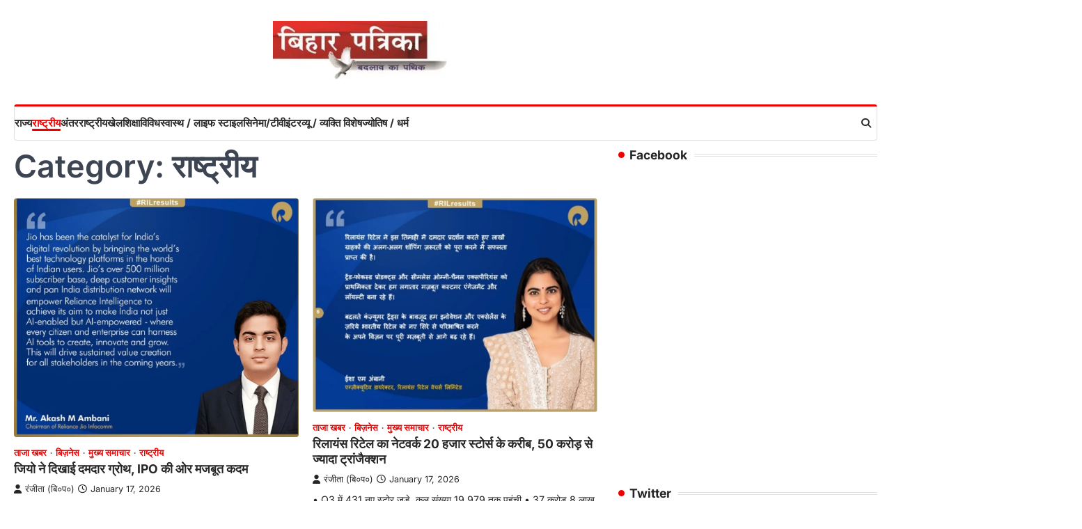

--- FILE ---
content_type: text/html; charset=UTF-8
request_url: https://biharpatrika.in/category/national/page/2/
body_size: 19113
content:
<!doctype html>
<html lang="en-US" prefix="og: https://ogp.me/ns#">
<head>
	<meta charset="UTF-8">
	<meta name="viewport" content="width=device-width, initial-scale=1">
	<link rel="profile" href="https://gmpg.org/xfn/11">

	
<!-- Search Engine Optimization by Rank Math - https://rankmath.com/ -->
<title>राष्ट्रीय Archives - Page 2 of 487 - BIHAR PATRIKA (बिहार पत्रिका) :: बदलाव का पथिक</title>
<meta name="robots" content="follow, index, max-snippet:-1, max-video-preview:-1, max-image-preview:large"/>
<link rel="canonical" href="https://biharpatrika.in/category/national/page/2/" />
<link rel="prev" href="https://biharpatrika.in/category/national/" />
<link rel="next" href="https://biharpatrika.in/category/national/page/3/" />
<meta property="og:locale" content="en_US" />
<meta property="og:type" content="article" />
<meta property="og:title" content="राष्ट्रीय Archives - Page 2 of 487 - BIHAR PATRIKA (बिहार पत्रिका) :: बदलाव का पथिक" />
<meta property="og:url" content="https://biharpatrika.in/category/national/page/2/" />
<meta property="og:site_name" content="BIHAR PATRIKA" />
<meta property="article:publisher" content="https://www.facebook.com/biharpatrika" />
<meta name="twitter:card" content="summary_large_image" />
<meta name="twitter:title" content="राष्ट्रीय Archives - Page 2 of 487 - BIHAR PATRIKA (बिहार पत्रिका) :: बदलाव का पथिक" />
<meta name="twitter:site" content="@biharpatrika" />
<meta name="twitter:label1" content="Posts" />
<meta name="twitter:data1" content="2919" />
<script type="application/ld+json" class="rank-math-schema">{"@context":"https://schema.org","@graph":[{"@type":"Organization","@id":"https://biharpatrika.in/#organization","name":"Bihar Patrika","url":"https://biharpatrika.in","sameAs":["https://www.facebook.com/biharpatrika","https://twitter.com/biharpatrika"],"logo":{"@type":"ImageObject","@id":"https://biharpatrika.in/#logo","url":"https://biharpatrika.in/wp-content/uploads/2024/08/cropped-Bihar-Patrika-Logo-1.jpg","contentUrl":"https://biharpatrika.in/wp-content/uploads/2024/08/cropped-Bihar-Patrika-Logo-1.jpg","caption":"BIHAR PATRIKA","inLanguage":"en-US","width":"290","height":"98"}},{"@type":"WebSite","@id":"https://biharpatrika.in/#website","url":"https://biharpatrika.in","name":"BIHAR PATRIKA","alternateName":"\u092c\u093f\u0939\u093e\u0930 \u092a\u0924\u094d\u0930\u093f\u0915\u093e :: \u092c\u0926\u0932\u093e\u0935 \u0915\u093e \u092a\u0925\u093f\u0915","publisher":{"@id":"https://biharpatrika.in/#organization"},"inLanguage":"en-US"},{"@type":"CollectionPage","@id":"https://biharpatrika.in/category/national/page/2/#webpage","url":"https://biharpatrika.in/category/national/page/2/","name":"\u0930\u093e\u0937\u094d\u091f\u094d\u0930\u0940\u092f Archives - Page 2 of 487 - BIHAR PATRIKA (\u092c\u093f\u0939\u093e\u0930 \u092a\u0924\u094d\u0930\u093f\u0915\u093e) :: \u092c\u0926\u0932\u093e\u0935 \u0915\u093e \u092a\u0925\u093f\u0915","isPartOf":{"@id":"https://biharpatrika.in/#website"},"inLanguage":"en-US"}]}</script>
<!-- /Rank Math WordPress SEO plugin -->

<link rel='dns-prefetch' href='//static.addtoany.com' />
<link rel='dns-prefetch' href='//www.googletagmanager.com' />
<link rel='dns-prefetch' href='//pagead2.googlesyndication.com' />
<link rel="alternate" type="application/rss+xml" title="BIHAR PATRIKA (बिहार पत्रिका) :: बदलाव का पथिक &raquo; Feed" href="https://biharpatrika.in/feed/" />
<link rel="alternate" type="application/rss+xml" title="BIHAR PATRIKA (बिहार पत्रिका) :: बदलाव का पथिक &raquo; Comments Feed" href="https://biharpatrika.in/comments/feed/" />
<link rel="alternate" type="application/rss+xml" title="BIHAR PATRIKA (बिहार पत्रिका) :: बदलाव का पथिक &raquo; राष्ट्रीय Category Feed" href="https://biharpatrika.in/category/national/feed/" />
<style id='wp-img-auto-sizes-contain-inline-css'>
img:is([sizes=auto i],[sizes^="auto," i]){contain-intrinsic-size:3000px 1500px}
/*# sourceURL=wp-img-auto-sizes-contain-inline-css */
</style>

<style id='wp-emoji-styles-inline-css'>

	img.wp-smiley, img.emoji {
		display: inline !important;
		border: none !important;
		box-shadow: none !important;
		height: 1em !important;
		width: 1em !important;
		margin: 0 0.07em !important;
		vertical-align: -0.1em !important;
		background: none !important;
		padding: 0 !important;
	}
/*# sourceURL=wp-emoji-styles-inline-css */
</style>
<link rel='stylesheet' id='wp-block-library-css' href='https://biharpatrika.in/wp-includes/css/dist/block-library/style.min.css?ver=6.9' media='all' />
<style id='global-styles-inline-css'>
:root{--wp--preset--aspect-ratio--square: 1;--wp--preset--aspect-ratio--4-3: 4/3;--wp--preset--aspect-ratio--3-4: 3/4;--wp--preset--aspect-ratio--3-2: 3/2;--wp--preset--aspect-ratio--2-3: 2/3;--wp--preset--aspect-ratio--16-9: 16/9;--wp--preset--aspect-ratio--9-16: 9/16;--wp--preset--color--black: #000000;--wp--preset--color--cyan-bluish-gray: #abb8c3;--wp--preset--color--white: #ffffff;--wp--preset--color--pale-pink: #f78da7;--wp--preset--color--vivid-red: #cf2e2e;--wp--preset--color--luminous-vivid-orange: #ff6900;--wp--preset--color--luminous-vivid-amber: #fcb900;--wp--preset--color--light-green-cyan: #7bdcb5;--wp--preset--color--vivid-green-cyan: #00d084;--wp--preset--color--pale-cyan-blue: #8ed1fc;--wp--preset--color--vivid-cyan-blue: #0693e3;--wp--preset--color--vivid-purple: #9b51e0;--wp--preset--gradient--vivid-cyan-blue-to-vivid-purple: linear-gradient(135deg,rgb(6,147,227) 0%,rgb(155,81,224) 100%);--wp--preset--gradient--light-green-cyan-to-vivid-green-cyan: linear-gradient(135deg,rgb(122,220,180) 0%,rgb(0,208,130) 100%);--wp--preset--gradient--luminous-vivid-amber-to-luminous-vivid-orange: linear-gradient(135deg,rgb(252,185,0) 0%,rgb(255,105,0) 100%);--wp--preset--gradient--luminous-vivid-orange-to-vivid-red: linear-gradient(135deg,rgb(255,105,0) 0%,rgb(207,46,46) 100%);--wp--preset--gradient--very-light-gray-to-cyan-bluish-gray: linear-gradient(135deg,rgb(238,238,238) 0%,rgb(169,184,195) 100%);--wp--preset--gradient--cool-to-warm-spectrum: linear-gradient(135deg,rgb(74,234,220) 0%,rgb(151,120,209) 20%,rgb(207,42,186) 40%,rgb(238,44,130) 60%,rgb(251,105,98) 80%,rgb(254,248,76) 100%);--wp--preset--gradient--blush-light-purple: linear-gradient(135deg,rgb(255,206,236) 0%,rgb(152,150,240) 100%);--wp--preset--gradient--blush-bordeaux: linear-gradient(135deg,rgb(254,205,165) 0%,rgb(254,45,45) 50%,rgb(107,0,62) 100%);--wp--preset--gradient--luminous-dusk: linear-gradient(135deg,rgb(255,203,112) 0%,rgb(199,81,192) 50%,rgb(65,88,208) 100%);--wp--preset--gradient--pale-ocean: linear-gradient(135deg,rgb(255,245,203) 0%,rgb(182,227,212) 50%,rgb(51,167,181) 100%);--wp--preset--gradient--electric-grass: linear-gradient(135deg,rgb(202,248,128) 0%,rgb(113,206,126) 100%);--wp--preset--gradient--midnight: linear-gradient(135deg,rgb(2,3,129) 0%,rgb(40,116,252) 100%);--wp--preset--font-size--small: 13px;--wp--preset--font-size--medium: 20px;--wp--preset--font-size--large: 36px;--wp--preset--font-size--x-large: 42px;--wp--preset--spacing--20: 0.44rem;--wp--preset--spacing--30: 0.67rem;--wp--preset--spacing--40: 1rem;--wp--preset--spacing--50: 1.5rem;--wp--preset--spacing--60: 2.25rem;--wp--preset--spacing--70: 3.38rem;--wp--preset--spacing--80: 5.06rem;--wp--preset--shadow--natural: 6px 6px 9px rgba(0, 0, 0, 0.2);--wp--preset--shadow--deep: 12px 12px 50px rgba(0, 0, 0, 0.4);--wp--preset--shadow--sharp: 6px 6px 0px rgba(0, 0, 0, 0.2);--wp--preset--shadow--outlined: 6px 6px 0px -3px rgb(255, 255, 255), 6px 6px rgb(0, 0, 0);--wp--preset--shadow--crisp: 6px 6px 0px rgb(0, 0, 0);}:where(.is-layout-flex){gap: 0.5em;}:where(.is-layout-grid){gap: 0.5em;}body .is-layout-flex{display: flex;}.is-layout-flex{flex-wrap: wrap;align-items: center;}.is-layout-flex > :is(*, div){margin: 0;}body .is-layout-grid{display: grid;}.is-layout-grid > :is(*, div){margin: 0;}:where(.wp-block-columns.is-layout-flex){gap: 2em;}:where(.wp-block-columns.is-layout-grid){gap: 2em;}:where(.wp-block-post-template.is-layout-flex){gap: 1.25em;}:where(.wp-block-post-template.is-layout-grid){gap: 1.25em;}.has-black-color{color: var(--wp--preset--color--black) !important;}.has-cyan-bluish-gray-color{color: var(--wp--preset--color--cyan-bluish-gray) !important;}.has-white-color{color: var(--wp--preset--color--white) !important;}.has-pale-pink-color{color: var(--wp--preset--color--pale-pink) !important;}.has-vivid-red-color{color: var(--wp--preset--color--vivid-red) !important;}.has-luminous-vivid-orange-color{color: var(--wp--preset--color--luminous-vivid-orange) !important;}.has-luminous-vivid-amber-color{color: var(--wp--preset--color--luminous-vivid-amber) !important;}.has-light-green-cyan-color{color: var(--wp--preset--color--light-green-cyan) !important;}.has-vivid-green-cyan-color{color: var(--wp--preset--color--vivid-green-cyan) !important;}.has-pale-cyan-blue-color{color: var(--wp--preset--color--pale-cyan-blue) !important;}.has-vivid-cyan-blue-color{color: var(--wp--preset--color--vivid-cyan-blue) !important;}.has-vivid-purple-color{color: var(--wp--preset--color--vivid-purple) !important;}.has-black-background-color{background-color: var(--wp--preset--color--black) !important;}.has-cyan-bluish-gray-background-color{background-color: var(--wp--preset--color--cyan-bluish-gray) !important;}.has-white-background-color{background-color: var(--wp--preset--color--white) !important;}.has-pale-pink-background-color{background-color: var(--wp--preset--color--pale-pink) !important;}.has-vivid-red-background-color{background-color: var(--wp--preset--color--vivid-red) !important;}.has-luminous-vivid-orange-background-color{background-color: var(--wp--preset--color--luminous-vivid-orange) !important;}.has-luminous-vivid-amber-background-color{background-color: var(--wp--preset--color--luminous-vivid-amber) !important;}.has-light-green-cyan-background-color{background-color: var(--wp--preset--color--light-green-cyan) !important;}.has-vivid-green-cyan-background-color{background-color: var(--wp--preset--color--vivid-green-cyan) !important;}.has-pale-cyan-blue-background-color{background-color: var(--wp--preset--color--pale-cyan-blue) !important;}.has-vivid-cyan-blue-background-color{background-color: var(--wp--preset--color--vivid-cyan-blue) !important;}.has-vivid-purple-background-color{background-color: var(--wp--preset--color--vivid-purple) !important;}.has-black-border-color{border-color: var(--wp--preset--color--black) !important;}.has-cyan-bluish-gray-border-color{border-color: var(--wp--preset--color--cyan-bluish-gray) !important;}.has-white-border-color{border-color: var(--wp--preset--color--white) !important;}.has-pale-pink-border-color{border-color: var(--wp--preset--color--pale-pink) !important;}.has-vivid-red-border-color{border-color: var(--wp--preset--color--vivid-red) !important;}.has-luminous-vivid-orange-border-color{border-color: var(--wp--preset--color--luminous-vivid-orange) !important;}.has-luminous-vivid-amber-border-color{border-color: var(--wp--preset--color--luminous-vivid-amber) !important;}.has-light-green-cyan-border-color{border-color: var(--wp--preset--color--light-green-cyan) !important;}.has-vivid-green-cyan-border-color{border-color: var(--wp--preset--color--vivid-green-cyan) !important;}.has-pale-cyan-blue-border-color{border-color: var(--wp--preset--color--pale-cyan-blue) !important;}.has-vivid-cyan-blue-border-color{border-color: var(--wp--preset--color--vivid-cyan-blue) !important;}.has-vivid-purple-border-color{border-color: var(--wp--preset--color--vivid-purple) !important;}.has-vivid-cyan-blue-to-vivid-purple-gradient-background{background: var(--wp--preset--gradient--vivid-cyan-blue-to-vivid-purple) !important;}.has-light-green-cyan-to-vivid-green-cyan-gradient-background{background: var(--wp--preset--gradient--light-green-cyan-to-vivid-green-cyan) !important;}.has-luminous-vivid-amber-to-luminous-vivid-orange-gradient-background{background: var(--wp--preset--gradient--luminous-vivid-amber-to-luminous-vivid-orange) !important;}.has-luminous-vivid-orange-to-vivid-red-gradient-background{background: var(--wp--preset--gradient--luminous-vivid-orange-to-vivid-red) !important;}.has-very-light-gray-to-cyan-bluish-gray-gradient-background{background: var(--wp--preset--gradient--very-light-gray-to-cyan-bluish-gray) !important;}.has-cool-to-warm-spectrum-gradient-background{background: var(--wp--preset--gradient--cool-to-warm-spectrum) !important;}.has-blush-light-purple-gradient-background{background: var(--wp--preset--gradient--blush-light-purple) !important;}.has-blush-bordeaux-gradient-background{background: var(--wp--preset--gradient--blush-bordeaux) !important;}.has-luminous-dusk-gradient-background{background: var(--wp--preset--gradient--luminous-dusk) !important;}.has-pale-ocean-gradient-background{background: var(--wp--preset--gradient--pale-ocean) !important;}.has-electric-grass-gradient-background{background: var(--wp--preset--gradient--electric-grass) !important;}.has-midnight-gradient-background{background: var(--wp--preset--gradient--midnight) !important;}.has-small-font-size{font-size: var(--wp--preset--font-size--small) !important;}.has-medium-font-size{font-size: var(--wp--preset--font-size--medium) !important;}.has-large-font-size{font-size: var(--wp--preset--font-size--large) !important;}.has-x-large-font-size{font-size: var(--wp--preset--font-size--x-large) !important;}
/*# sourceURL=global-styles-inline-css */
</style>

<style id='classic-theme-styles-inline-css'>
/*! This file is auto-generated */
.wp-block-button__link{color:#fff;background-color:#32373c;border-radius:9999px;box-shadow:none;text-decoration:none;padding:calc(.667em + 2px) calc(1.333em + 2px);font-size:1.125em}.wp-block-file__button{background:#32373c;color:#fff;text-decoration:none}
/*# sourceURL=/wp-includes/css/classic-themes.min.css */
</style>
<link rel='stylesheet' id='extensive-news-slick-style-css' href='https://biharpatrika.in/wp-content/themes/extensive-news/assets/css/slick.min.css?ver=1.8.1' media='all' />
<link rel='stylesheet' id='extensive-news-fontawesome-style-css' href='https://biharpatrika.in/wp-content/themes/extensive-news/assets/css/fontawesome.min.css?ver=6.4.2' media='all' />
<link rel='stylesheet' id='extensive-news-google-fonts-css' href='https://biharpatrika.in/wp-content/fonts/212705a2a817018e4d845ebf84feb086.css' media='all' />
<link rel='stylesheet' id='extensive-news-style-css' href='https://biharpatrika.in/wp-content/themes/extensive-news/style.css?ver=1.0.1' media='all' />
<style id='extensive-news-style-inline-css'>

	/* Color */
	:root {
		--header-text-color: #blank;
	}
	
	/* Typograhpy */
	:root {
		--font-heading: "Inter", serif;
		--font-main: -apple-system, BlinkMacSystemFont,"Inter", "Segoe UI", Roboto, Oxygen-Sans, Ubuntu, Cantarell, "Helvetica Neue", sans-serif;
	}

	body,
	button, input, select, optgroup, textarea {
		font-family: "Inter", serif;
	}

	.site-title a {
		font-family: "Mukta", serif;
	}

	.site-description {
		font-family: "Inter", serif;
	}
	
/*# sourceURL=extensive-news-style-inline-css */
</style>
<link rel='stylesheet' id='addtoany-css' href='https://biharpatrika.in/wp-content/plugins/add-to-any/addtoany.min.css?ver=1.16' media='all' />
<script id="addtoany-core-js-before">
window.a2a_config=window.a2a_config||{};a2a_config.callbacks=[];a2a_config.overlays=[];a2a_config.templates={};

//# sourceURL=addtoany-core-js-before
</script>
<script defer src="https://static.addtoany.com/menu/page.js" id="addtoany-core-js"></script>
<script src="https://biharpatrika.in/wp-includes/js/jquery/jquery.min.js?ver=3.7.1" id="jquery-core-js"></script>
<script src="https://biharpatrika.in/wp-includes/js/jquery/jquery-migrate.min.js?ver=3.4.1" id="jquery-migrate-js"></script>
<script defer src="https://biharpatrika.in/wp-content/plugins/add-to-any/addtoany.min.js?ver=1.1" id="addtoany-jquery-js"></script>

<!-- Google tag (gtag.js) snippet added by Site Kit -->
<!-- Google Analytics snippet added by Site Kit -->
<script src="https://www.googletagmanager.com/gtag/js?id=GT-K5LQ68C" id="google_gtagjs-js" async></script>
<script id="google_gtagjs-js-after">
window.dataLayer = window.dataLayer || [];function gtag(){dataLayer.push(arguments);}
gtag("set","linker",{"domains":["biharpatrika.in"]});
gtag("js", new Date());
gtag("set", "developer_id.dZTNiMT", true);
gtag("config", "GT-K5LQ68C");
 window._googlesitekit = window._googlesitekit || {}; window._googlesitekit.throttledEvents = []; window._googlesitekit.gtagEvent = (name, data) => { var key = JSON.stringify( { name, data } ); if ( !! window._googlesitekit.throttledEvents[ key ] ) { return; } window._googlesitekit.throttledEvents[ key ] = true; setTimeout( () => { delete window._googlesitekit.throttledEvents[ key ]; }, 5 ); gtag( "event", name, { ...data, event_source: "site-kit" } ); }; 
//# sourceURL=google_gtagjs-js-after
</script>
<link rel="https://api.w.org/" href="https://biharpatrika.in/wp-json/" /><link rel="alternate" title="JSON" type="application/json" href="https://biharpatrika.in/wp-json/wp/v2/categories/11" /><link rel="EditURI" type="application/rsd+xml" title="RSD" href="https://biharpatrika.in/xmlrpc.php?rsd" />

<meta name="generator" content="Site Kit by Google 1.170.0" />
<style type="text/css" id="breadcrumb-trail-css">.trail-items li::after {content: "/";}</style>

<!-- Google AdSense meta tags added by Site Kit -->
<meta name="google-adsense-platform-account" content="ca-host-pub-2644536267352236">
<meta name="google-adsense-platform-domain" content="sitekit.withgoogle.com">
<!-- End Google AdSense meta tags added by Site Kit -->
      <meta name="onesignal" content="wordpress-plugin"/>
            <script>

      window.OneSignalDeferred = window.OneSignalDeferred || [];

      OneSignalDeferred.push(function(OneSignal) {
        var oneSignal_options = {};
        window._oneSignalInitOptions = oneSignal_options;

        oneSignal_options['serviceWorkerParam'] = { scope: '/' };
oneSignal_options['serviceWorkerPath'] = 'OneSignalSDKWorker.js.php';

        OneSignal.Notifications.setDefaultUrl("https://biharpatrika.in");

        oneSignal_options['wordpress'] = true;
oneSignal_options['appId'] = 'e4ef30c6-9ed6-4730-96ce-0d2349903f2b';
oneSignal_options['allowLocalhostAsSecureOrigin'] = true;
oneSignal_options['welcomeNotification'] = { };
oneSignal_options['welcomeNotification']['title'] = "";
oneSignal_options['welcomeNotification']['message'] = "";
oneSignal_options['path'] = "https://biharpatrika.in/wp-content/plugins/onesignal-free-web-push-notifications/sdk_files/";
oneSignal_options['safari_web_id'] = "web.onesignal.auto.630456c0-6fee-4c63-83c2-4e6e2f9684cf";
oneSignal_options['promptOptions'] = { };
              OneSignal.init(window._oneSignalInitOptions);
              OneSignal.Notifications.requestPermission()      });

      function documentInitOneSignal() {
        var oneSignal_elements = document.getElementsByClassName("OneSignal-prompt");

        var oneSignalLinkClickHandler = function(event) { OneSignal.Notifications.requestPermission(); event.preventDefault(); };        for(var i = 0; i < oneSignal_elements.length; i++)
          oneSignal_elements[i].addEventListener('click', oneSignalLinkClickHandler, false);
      }

      if (document.readyState === 'complete') {
           documentInitOneSignal();
      }
      else {
           window.addEventListener("load", function(event){
               documentInitOneSignal();
          });
      }
    </script>
		<style type="text/css">
					.site-title,
			.site-description {
					position: absolute;
					clip: rect(1px, 1px, 1px, 1px);
					display: none;
				}
					</style>
		
<!-- Google AdSense snippet added by Site Kit -->
<script async src="https://pagead2.googlesyndication.com/pagead/js/adsbygoogle.js?client=ca-pub-9516365422928417&amp;host=ca-host-pub-2644536267352236" crossorigin="anonymous"></script>

<!-- End Google AdSense snippet added by Site Kit -->
<link rel="icon" href="https://biharpatrika.in/wp-content/uploads/2024/08/lg-150x150.jpg" sizes="32x32" />
<link rel="icon" href="https://biharpatrika.in/wp-content/uploads/2024/08/lg-300x300.jpg" sizes="192x192" />
<link rel="apple-touch-icon" href="https://biharpatrika.in/wp-content/uploads/2024/08/lg-300x300.jpg" />
<meta name="msapplication-TileImage" content="https://biharpatrika.in/wp-content/uploads/2024/08/lg-300x300.jpg" />
</head>

<body class="archive paged category category-national category-11 wp-custom-logo wp-embed-responsive paged-2 category-paged-2 wp-theme-extensive-news hfeed right-sidebar light-theme">
		<div id="page" class="site ascendoor-site-wrapper">
		<a class="skip-link screen-reader-text" href="#primary">Skip to content</a>
		<div id="loader">
			<div class="loader-container">
				<div id="preloader" class="style-1">
					<div class="dot"></div>
				</div>
			</div>
		</div><!-- #loader -->
		<header id="masthead" class="site-header">
			
			<div class="top-middle-header-wrapper " style="background-image: url('');">
				<div class="middle-header-part">
										<div class="ascendoor-wrapper">
						<div class="middle-header-wrapper no-image">
							<div class="site-branding">
																	<div class="site-logo">
										<a href="https://biharpatrika.in/" class="custom-logo-link" rel="home"><img width="290" height="98" src="https://biharpatrika.in/wp-content/uploads/2024/08/cropped-Bihar-Patrika-Logo-1.jpg.webp" class="custom-logo" alt="logo" decoding="async" /></a>									</div>
																<div class="site-identity">
																		<p class="site-title"><a href="https://biharpatrika.in/" rel="home">BIHAR PATRIKA (बिहार पत्रिका) :: बदलाव का पथिक</a></p>
																		<p class="site-description">
										Bihar News In Hindi BIHAR PATRIKA										</p>
																	</div>
							</div><!-- .site-branding -->
													</div>
					</div>
				</div>
			</div>

			<div class="bottom-header-part-outer">
				<div class="bottom-header-part">
					<div class="ascendoor-wrapper">
						<div class="bottom-header-wrapper">
							<div class="navigation-part">
								<nav id="site-navigation" class="main-navigation">
									<button class="menu-toggle" aria-controls="primary-menu" aria-expanded="false">
										<span class="hamburger">
											<svg viewBox="0 0 100 100" xmlns="http://www.w3.org/2000/svg">
												<circle cx="50" cy="50" r="30"></circle>
												<path class="line--1" d="M0 70l28-28c2-2 2-2 7-2h64"></path>
												<path class="line--2" d="M0 50h99"></path>
												<path class="line--3" d="M0 30l28 28c2 2 2 2 7 2h64"></path>
											</svg>
										</span>
									</button>
									<div class="main-navigation-links">
										<div class="menu-menu-1-container"><ul id="menu-menu-1" class="menu"><li id="menu-item-2937" class="menu-item menu-item-type-taxonomy menu-item-object-category menu-item-2937"><a href="https://biharpatrika.in/category/states/">राज्य</a></li>
<li id="menu-item-2938" class="menu-item menu-item-type-taxonomy menu-item-object-category current-menu-item menu-item-2938"><a href="https://biharpatrika.in/category/national/" aria-current="page">राष्ट्रीय</a></li>
<li id="menu-item-2939" class="menu-item menu-item-type-taxonomy menu-item-object-category menu-item-2939"><a href="https://biharpatrika.in/category/international/">अंतरराष्ट्रीय</a></li>
<li id="menu-item-2893" class="menu-item menu-item-type-taxonomy menu-item-object-category menu-item-2893"><a href="https://biharpatrika.in/category/sports/">खेल</a></li>
<li id="menu-item-15" class="menu-item menu-item-type-taxonomy menu-item-object-category menu-item-15"><a href="https://biharpatrika.in/category/education/">शिक्षा</a></li>
<li id="menu-item-2899" class="menu-item menu-item-type-taxonomy menu-item-object-category menu-item-2899"><a href="https://biharpatrika.in/category/vividh/">विविध</a></li>
<li id="menu-item-2930" class="menu-item menu-item-type-taxonomy menu-item-object-category menu-item-2930"><a href="https://biharpatrika.in/category/health/">स्वास्थ / लाइफ स्टाइल</a></li>
<li id="menu-item-14" class="menu-item menu-item-type-taxonomy menu-item-object-category menu-item-14"><a href="https://biharpatrika.in/category/movies/">सिनेमा/टीवी</a></li>
<li id="menu-item-7976" class="menu-item menu-item-type-taxonomy menu-item-object-category menu-item-7976"><a href="https://biharpatrika.in/category/interview/">इंटरव्यू / व्यक्ति विशेष</a></li>
<li id="menu-item-7977" class="menu-item menu-item-type-taxonomy menu-item-object-category menu-item-7977"><a href="https://biharpatrika.in/category/astro/">ज्योतिष / धर्म</a></li>
</ul></div>									</div>
								</nav><!-- #site-navigation -->
							</div>
							<div class="bottom-header-right-part">
								<div class="header-search">
									<div class="header-search-wrap">
										<a href="#" title="Search" class="header-search-icon">
											<i class="fa-solid fa-magnifying-glass"></i>
										</a>
										<div class="header-search-form">
											<form role="search" method="get" class="search-form" action="https://biharpatrika.in/">
				<label>
					<span class="screen-reader-text">Search for:</span>
					<input type="search" class="search-field" placeholder="Search &hellip;" value="" name="s" />
				</label>
				<input type="submit" class="search-submit" value="Search" />
			</form>										</div>
									</div>
								</div>
							</div>
						</div>
					</div>
				</div>
			</div>

		</header><!-- #masthead -->

					<div id="content" class="site-content">
				<div class="ascendoor-wrapper">
					<div class="ascendoor-page">
					<main id="primary" class="site-main">
			<header class="page-header">
			<h1 class="page-title">Category: <span>राष्ट्रीय</span></h1>		</header><!-- .page-header -->
		<div class="magazine-archive-layout grid-layout grid-column-2">
			
<article id="post-87478" class="post-87478 post type-post status-publish format-standard has-post-thumbnail hentry category-top-news category-business category-news category-national">
	<div class="mag-post-single">
					<div class="mag-post-img">
				
			<a class="post-thumbnail" href="https://biharpatrika.in/jio-showed-strong-growth/" aria-hidden="true">
				<img width="1072" height="900" src="https://biharpatrika.in/wp-content/uploads/2026/01/Screenshot_20260117_165543_WhatsApp.webp" class="attachment-post-thumbnail size-post-thumbnail wp-post-image" alt="जियो ने दिखाई दमदार ग्रोथ, IPO की ओर मजबूत कदम" decoding="async" fetchpriority="high" srcset="https://biharpatrika.in/wp-content/uploads/2026/01/Screenshot_20260117_165543_WhatsApp.webp 1072w, https://biharpatrika.in/wp-content/uploads/2026/01/Screenshot_20260117_165543_WhatsApp-300x252.webp 300w, https://biharpatrika.in/wp-content/uploads/2026/01/Screenshot_20260117_165543_WhatsApp-1024x860.webp 1024w, https://biharpatrika.in/wp-content/uploads/2026/01/Screenshot_20260117_165543_WhatsApp-768x645.webp 768w" sizes="(max-width: 1072px) 100vw, 1072px" />			</a>

						</div>
				<div class="mag-post-detail">
				<div class="mag-post-category">
					<a href="https://biharpatrika.in/category/top-news/">ताजा खबर</a><a href="https://biharpatrika.in/category/business/">बिज़नेस</a><a href="https://biharpatrika.in/category/news/">मुख्य समाचार</a><a href="https://biharpatrika.in/category/national/">राष्ट्रीय</a>				</div>
				<h2 class="entry-title mag-post-title"><a href="https://biharpatrika.in/jio-showed-strong-growth/" rel="bookmark">जियो ने दिखाई दमदार ग्रोथ, IPO की ओर मजबूत कदम</a></h2>			<div class="mag-post-meta">
				<span class="post-author"> <a class="url fn n" href="https://biharpatrika.in/author/rm/"><i class="fas fa-user"></i>रंजीता (बि०प०)</a></span><span class="post-date"><a href="https://biharpatrika.in/jio-showed-strong-growth/" rel="bookmark"><i class="far fa-clock"></i><time class="entry-date published updated" datetime="2026-01-17T17:15:08+05:30">January 17, 2026</time></a></span>			</div>
			<div class="mag-post-excerpt">
				<p>• EBITDA 16.4% बढ़ा, शुद्ध लाभ 11.2% बढ़कर ₹7,629 करोड़ • प्रति व्यक्ति प्रतिमाह डेटा खपत 40.7 GB • ट्रू5G&hellip;</p>
<div class="addtoany_share_save_container addtoany_content addtoany_content_bottom"><div class="a2a_kit a2a_kit_size_32 addtoany_list" data-a2a-url="https://biharpatrika.in/jio-showed-strong-growth/" data-a2a-title="जियो ने दिखाई दमदार ग्रोथ, IPO की ओर मजबूत कदम"><a class="a2a_button_whatsapp" href="https://www.addtoany.com/add_to/whatsapp?linkurl=https%3A%2F%2Fbiharpatrika.in%2Fjio-showed-strong-growth%2F&amp;linkname=%E0%A4%9C%E0%A4%BF%E0%A4%AF%E0%A5%8B%20%E0%A4%A8%E0%A5%87%20%E0%A4%A6%E0%A4%BF%E0%A4%96%E0%A4%BE%E0%A4%88%20%E0%A4%A6%E0%A4%AE%E0%A4%A6%E0%A4%BE%E0%A4%B0%20%E0%A4%97%E0%A5%8D%E0%A4%B0%E0%A5%8B%E0%A4%A5%2C%20IPO%20%E0%A4%95%E0%A5%80%20%E0%A4%93%E0%A4%B0%20%E0%A4%AE%E0%A4%9C%E0%A4%AC%E0%A5%82%E0%A4%A4%20%E0%A4%95%E0%A4%A6%E0%A4%AE" title="WhatsApp" rel="nofollow noopener" target="_blank"></a><a class="a2a_button_facebook" href="https://www.addtoany.com/add_to/facebook?linkurl=https%3A%2F%2Fbiharpatrika.in%2Fjio-showed-strong-growth%2F&amp;linkname=%E0%A4%9C%E0%A4%BF%E0%A4%AF%E0%A5%8B%20%E0%A4%A8%E0%A5%87%20%E0%A4%A6%E0%A4%BF%E0%A4%96%E0%A4%BE%E0%A4%88%20%E0%A4%A6%E0%A4%AE%E0%A4%A6%E0%A4%BE%E0%A4%B0%20%E0%A4%97%E0%A5%8D%E0%A4%B0%E0%A5%8B%E0%A4%A5%2C%20IPO%20%E0%A4%95%E0%A5%80%20%E0%A4%93%E0%A4%B0%20%E0%A4%AE%E0%A4%9C%E0%A4%AC%E0%A5%82%E0%A4%A4%20%E0%A4%95%E0%A4%A6%E0%A4%AE" title="Facebook" rel="nofollow noopener" target="_blank"></a><a class="a2a_button_twitter" href="https://www.addtoany.com/add_to/twitter?linkurl=https%3A%2F%2Fbiharpatrika.in%2Fjio-showed-strong-growth%2F&amp;linkname=%E0%A4%9C%E0%A4%BF%E0%A4%AF%E0%A5%8B%20%E0%A4%A8%E0%A5%87%20%E0%A4%A6%E0%A4%BF%E0%A4%96%E0%A4%BE%E0%A4%88%20%E0%A4%A6%E0%A4%AE%E0%A4%A6%E0%A4%BE%E0%A4%B0%20%E0%A4%97%E0%A5%8D%E0%A4%B0%E0%A5%8B%E0%A4%A5%2C%20IPO%20%E0%A4%95%E0%A5%80%20%E0%A4%93%E0%A4%B0%20%E0%A4%AE%E0%A4%9C%E0%A4%AC%E0%A5%82%E0%A4%A4%20%E0%A4%95%E0%A4%A6%E0%A4%AE" title="Twitter" rel="nofollow noopener" target="_blank"></a><a class="a2a_button_reddit" href="https://www.addtoany.com/add_to/reddit?linkurl=https%3A%2F%2Fbiharpatrika.in%2Fjio-showed-strong-growth%2F&amp;linkname=%E0%A4%9C%E0%A4%BF%E0%A4%AF%E0%A5%8B%20%E0%A4%A8%E0%A5%87%20%E0%A4%A6%E0%A4%BF%E0%A4%96%E0%A4%BE%E0%A4%88%20%E0%A4%A6%E0%A4%AE%E0%A4%A6%E0%A4%BE%E0%A4%B0%20%E0%A4%97%E0%A5%8D%E0%A4%B0%E0%A5%8B%E0%A4%A5%2C%20IPO%20%E0%A4%95%E0%A5%80%20%E0%A4%93%E0%A4%B0%20%E0%A4%AE%E0%A4%9C%E0%A4%AC%E0%A5%82%E0%A4%A4%20%E0%A4%95%E0%A4%A6%E0%A4%AE" title="Reddit" rel="nofollow noopener" target="_blank"></a><a class="a2a_button_email" href="https://www.addtoany.com/add_to/email?linkurl=https%3A%2F%2Fbiharpatrika.in%2Fjio-showed-strong-growth%2F&amp;linkname=%E0%A4%9C%E0%A4%BF%E0%A4%AF%E0%A5%8B%20%E0%A4%A8%E0%A5%87%20%E0%A4%A6%E0%A4%BF%E0%A4%96%E0%A4%BE%E0%A4%88%20%E0%A4%A6%E0%A4%AE%E0%A4%A6%E0%A4%BE%E0%A4%B0%20%E0%A4%97%E0%A5%8D%E0%A4%B0%E0%A5%8B%E0%A4%A5%2C%20IPO%20%E0%A4%95%E0%A5%80%20%E0%A4%93%E0%A4%B0%20%E0%A4%AE%E0%A4%9C%E0%A4%AC%E0%A5%82%E0%A4%A4%20%E0%A4%95%E0%A4%A6%E0%A4%AE" title="Email" rel="nofollow noopener" target="_blank"></a><a class="a2a_button_linkedin" href="https://www.addtoany.com/add_to/linkedin?linkurl=https%3A%2F%2Fbiharpatrika.in%2Fjio-showed-strong-growth%2F&amp;linkname=%E0%A4%9C%E0%A4%BF%E0%A4%AF%E0%A5%8B%20%E0%A4%A8%E0%A5%87%20%E0%A4%A6%E0%A4%BF%E0%A4%96%E0%A4%BE%E0%A4%88%20%E0%A4%A6%E0%A4%AE%E0%A4%A6%E0%A4%BE%E0%A4%B0%20%E0%A4%97%E0%A5%8D%E0%A4%B0%E0%A5%8B%E0%A4%A5%2C%20IPO%20%E0%A4%95%E0%A5%80%20%E0%A4%93%E0%A4%B0%20%E0%A4%AE%E0%A4%9C%E0%A4%AC%E0%A5%82%E0%A4%A4%20%E0%A4%95%E0%A4%A6%E0%A4%AE" title="LinkedIn" rel="nofollow noopener" target="_blank"></a><a class="a2a_dd addtoany_no_icon addtoany_share_save addtoany_share" href="https://www.addtoany.com/share">Share</a></div></div>			</div>
		</div>	
	</div>
</article><!-- #post-87478 -->

<article id="post-87474" class="post-87474 post type-post status-publish format-standard has-post-thumbnail hentry category-top-news category-business category-news category-national">
	<div class="mag-post-single">
					<div class="mag-post-img">
				
			<a class="post-thumbnail" href="https://biharpatrika.in/reliane-retail-has-a-network-of-close-to-20000-stores/" aria-hidden="true">
				<img width="1080" height="810" src="https://biharpatrika.in/wp-content/uploads/2026/01/Screenshot_20260117_165448_WhatsApp.webp" class="attachment-post-thumbnail size-post-thumbnail wp-post-image" alt="रिलायंस रिटेल का नेटवर्क 20 हजार स्टोर्स के करीब, 50 करोड़ से ज्यादा ट्रांजैक्शन" decoding="async" srcset="https://biharpatrika.in/wp-content/uploads/2026/01/Screenshot_20260117_165448_WhatsApp.webp 1080w, https://biharpatrika.in/wp-content/uploads/2026/01/Screenshot_20260117_165448_WhatsApp-300x225.webp 300w, https://biharpatrika.in/wp-content/uploads/2026/01/Screenshot_20260117_165448_WhatsApp-1024x768.webp 1024w, https://biharpatrika.in/wp-content/uploads/2026/01/Screenshot_20260117_165448_WhatsApp-768x576.webp 768w" sizes="(max-width: 1080px) 100vw, 1080px" />			</a>

						</div>
				<div class="mag-post-detail">
				<div class="mag-post-category">
					<a href="https://biharpatrika.in/category/top-news/">ताजा खबर</a><a href="https://biharpatrika.in/category/business/">बिज़नेस</a><a href="https://biharpatrika.in/category/news/">मुख्य समाचार</a><a href="https://biharpatrika.in/category/national/">राष्ट्रीय</a>				</div>
				<h2 class="entry-title mag-post-title"><a href="https://biharpatrika.in/reliane-retail-has-a-network-of-close-to-20000-stores/" rel="bookmark">रिलायंस रिटेल का नेटवर्क 20 हजार स्टोर्स के करीब, 50 करोड़ से ज्यादा ट्रांजैक्शन</a></h2>			<div class="mag-post-meta">
				<span class="post-author"> <a class="url fn n" href="https://biharpatrika.in/author/rm/"><i class="fas fa-user"></i>रंजीता (बि०प०)</a></span><span class="post-date"><a href="https://biharpatrika.in/reliane-retail-has-a-network-of-close-to-20000-stores/" rel="bookmark"><i class="far fa-clock"></i><time class="entry-date published updated" datetime="2026-01-17T17:03:08+05:30">January 17, 2026</time></a></span>			</div>
			<div class="mag-post-excerpt">
				<p>• Q3 में 431 नए स्टोर जुड़े, कुल संख्या 19,979 तक पहुंची • 37 करोड़ 8 लाख ग्राहकों के साथ&hellip;</p>
<div class="addtoany_share_save_container addtoany_content addtoany_content_bottom"><div class="a2a_kit a2a_kit_size_32 addtoany_list" data-a2a-url="https://biharpatrika.in/reliane-retail-has-a-network-of-close-to-20000-stores/" data-a2a-title="रिलायंस रिटेल का नेटवर्क 20 हजार स्टोर्स के करीब, 50 करोड़ से ज्यादा ट्रांजैक्शन"><a class="a2a_button_whatsapp" href="https://www.addtoany.com/add_to/whatsapp?linkurl=https%3A%2F%2Fbiharpatrika.in%2Freliane-retail-has-a-network-of-close-to-20000-stores%2F&amp;linkname=%E0%A4%B0%E0%A4%BF%E0%A4%B2%E0%A4%BE%E0%A4%AF%E0%A4%82%E0%A4%B8%20%E0%A4%B0%E0%A4%BF%E0%A4%9F%E0%A5%87%E0%A4%B2%20%E0%A4%95%E0%A4%BE%20%E0%A4%A8%E0%A5%87%E0%A4%9F%E0%A4%B5%E0%A4%B0%E0%A5%8D%E0%A4%95%2020%20%E0%A4%B9%E0%A4%9C%E0%A4%BE%E0%A4%B0%20%E0%A4%B8%E0%A5%8D%E0%A4%9F%E0%A5%8B%E0%A4%B0%E0%A5%8D%E0%A4%B8%20%E0%A4%95%E0%A5%87%20%E0%A4%95%E0%A4%B0%E0%A5%80%E0%A4%AC%2C%2050%20%E0%A4%95%E0%A4%B0%E0%A5%8B%E0%A4%A1%E0%A4%BC%20%E0%A4%B8%E0%A5%87%20%E0%A4%9C%E0%A5%8D%E0%A4%AF%E0%A4%BE%E0%A4%A6%E0%A4%BE%20%E0%A4%9F%E0%A5%8D%E0%A4%B0%E0%A4%BE%E0%A4%82%E0%A4%9C%E0%A5%88%E0%A4%95%E0%A5%8D%E0%A4%B6%E0%A4%A8" title="WhatsApp" rel="nofollow noopener" target="_blank"></a><a class="a2a_button_facebook" href="https://www.addtoany.com/add_to/facebook?linkurl=https%3A%2F%2Fbiharpatrika.in%2Freliane-retail-has-a-network-of-close-to-20000-stores%2F&amp;linkname=%E0%A4%B0%E0%A4%BF%E0%A4%B2%E0%A4%BE%E0%A4%AF%E0%A4%82%E0%A4%B8%20%E0%A4%B0%E0%A4%BF%E0%A4%9F%E0%A5%87%E0%A4%B2%20%E0%A4%95%E0%A4%BE%20%E0%A4%A8%E0%A5%87%E0%A4%9F%E0%A4%B5%E0%A4%B0%E0%A5%8D%E0%A4%95%2020%20%E0%A4%B9%E0%A4%9C%E0%A4%BE%E0%A4%B0%20%E0%A4%B8%E0%A5%8D%E0%A4%9F%E0%A5%8B%E0%A4%B0%E0%A5%8D%E0%A4%B8%20%E0%A4%95%E0%A5%87%20%E0%A4%95%E0%A4%B0%E0%A5%80%E0%A4%AC%2C%2050%20%E0%A4%95%E0%A4%B0%E0%A5%8B%E0%A4%A1%E0%A4%BC%20%E0%A4%B8%E0%A5%87%20%E0%A4%9C%E0%A5%8D%E0%A4%AF%E0%A4%BE%E0%A4%A6%E0%A4%BE%20%E0%A4%9F%E0%A5%8D%E0%A4%B0%E0%A4%BE%E0%A4%82%E0%A4%9C%E0%A5%88%E0%A4%95%E0%A5%8D%E0%A4%B6%E0%A4%A8" title="Facebook" rel="nofollow noopener" target="_blank"></a><a class="a2a_button_twitter" href="https://www.addtoany.com/add_to/twitter?linkurl=https%3A%2F%2Fbiharpatrika.in%2Freliane-retail-has-a-network-of-close-to-20000-stores%2F&amp;linkname=%E0%A4%B0%E0%A4%BF%E0%A4%B2%E0%A4%BE%E0%A4%AF%E0%A4%82%E0%A4%B8%20%E0%A4%B0%E0%A4%BF%E0%A4%9F%E0%A5%87%E0%A4%B2%20%E0%A4%95%E0%A4%BE%20%E0%A4%A8%E0%A5%87%E0%A4%9F%E0%A4%B5%E0%A4%B0%E0%A5%8D%E0%A4%95%2020%20%E0%A4%B9%E0%A4%9C%E0%A4%BE%E0%A4%B0%20%E0%A4%B8%E0%A5%8D%E0%A4%9F%E0%A5%8B%E0%A4%B0%E0%A5%8D%E0%A4%B8%20%E0%A4%95%E0%A5%87%20%E0%A4%95%E0%A4%B0%E0%A5%80%E0%A4%AC%2C%2050%20%E0%A4%95%E0%A4%B0%E0%A5%8B%E0%A4%A1%E0%A4%BC%20%E0%A4%B8%E0%A5%87%20%E0%A4%9C%E0%A5%8D%E0%A4%AF%E0%A4%BE%E0%A4%A6%E0%A4%BE%20%E0%A4%9F%E0%A5%8D%E0%A4%B0%E0%A4%BE%E0%A4%82%E0%A4%9C%E0%A5%88%E0%A4%95%E0%A5%8D%E0%A4%B6%E0%A4%A8" title="Twitter" rel="nofollow noopener" target="_blank"></a><a class="a2a_button_reddit" href="https://www.addtoany.com/add_to/reddit?linkurl=https%3A%2F%2Fbiharpatrika.in%2Freliane-retail-has-a-network-of-close-to-20000-stores%2F&amp;linkname=%E0%A4%B0%E0%A4%BF%E0%A4%B2%E0%A4%BE%E0%A4%AF%E0%A4%82%E0%A4%B8%20%E0%A4%B0%E0%A4%BF%E0%A4%9F%E0%A5%87%E0%A4%B2%20%E0%A4%95%E0%A4%BE%20%E0%A4%A8%E0%A5%87%E0%A4%9F%E0%A4%B5%E0%A4%B0%E0%A5%8D%E0%A4%95%2020%20%E0%A4%B9%E0%A4%9C%E0%A4%BE%E0%A4%B0%20%E0%A4%B8%E0%A5%8D%E0%A4%9F%E0%A5%8B%E0%A4%B0%E0%A5%8D%E0%A4%B8%20%E0%A4%95%E0%A5%87%20%E0%A4%95%E0%A4%B0%E0%A5%80%E0%A4%AC%2C%2050%20%E0%A4%95%E0%A4%B0%E0%A5%8B%E0%A4%A1%E0%A4%BC%20%E0%A4%B8%E0%A5%87%20%E0%A4%9C%E0%A5%8D%E0%A4%AF%E0%A4%BE%E0%A4%A6%E0%A4%BE%20%E0%A4%9F%E0%A5%8D%E0%A4%B0%E0%A4%BE%E0%A4%82%E0%A4%9C%E0%A5%88%E0%A4%95%E0%A5%8D%E0%A4%B6%E0%A4%A8" title="Reddit" rel="nofollow noopener" target="_blank"></a><a class="a2a_button_email" href="https://www.addtoany.com/add_to/email?linkurl=https%3A%2F%2Fbiharpatrika.in%2Freliane-retail-has-a-network-of-close-to-20000-stores%2F&amp;linkname=%E0%A4%B0%E0%A4%BF%E0%A4%B2%E0%A4%BE%E0%A4%AF%E0%A4%82%E0%A4%B8%20%E0%A4%B0%E0%A4%BF%E0%A4%9F%E0%A5%87%E0%A4%B2%20%E0%A4%95%E0%A4%BE%20%E0%A4%A8%E0%A5%87%E0%A4%9F%E0%A4%B5%E0%A4%B0%E0%A5%8D%E0%A4%95%2020%20%E0%A4%B9%E0%A4%9C%E0%A4%BE%E0%A4%B0%20%E0%A4%B8%E0%A5%8D%E0%A4%9F%E0%A5%8B%E0%A4%B0%E0%A5%8D%E0%A4%B8%20%E0%A4%95%E0%A5%87%20%E0%A4%95%E0%A4%B0%E0%A5%80%E0%A4%AC%2C%2050%20%E0%A4%95%E0%A4%B0%E0%A5%8B%E0%A4%A1%E0%A4%BC%20%E0%A4%B8%E0%A5%87%20%E0%A4%9C%E0%A5%8D%E0%A4%AF%E0%A4%BE%E0%A4%A6%E0%A4%BE%20%E0%A4%9F%E0%A5%8D%E0%A4%B0%E0%A4%BE%E0%A4%82%E0%A4%9C%E0%A5%88%E0%A4%95%E0%A5%8D%E0%A4%B6%E0%A4%A8" title="Email" rel="nofollow noopener" target="_blank"></a><a class="a2a_button_linkedin" href="https://www.addtoany.com/add_to/linkedin?linkurl=https%3A%2F%2Fbiharpatrika.in%2Freliane-retail-has-a-network-of-close-to-20000-stores%2F&amp;linkname=%E0%A4%B0%E0%A4%BF%E0%A4%B2%E0%A4%BE%E0%A4%AF%E0%A4%82%E0%A4%B8%20%E0%A4%B0%E0%A4%BF%E0%A4%9F%E0%A5%87%E0%A4%B2%20%E0%A4%95%E0%A4%BE%20%E0%A4%A8%E0%A5%87%E0%A4%9F%E0%A4%B5%E0%A4%B0%E0%A5%8D%E0%A4%95%2020%20%E0%A4%B9%E0%A4%9C%E0%A4%BE%E0%A4%B0%20%E0%A4%B8%E0%A5%8D%E0%A4%9F%E0%A5%8B%E0%A4%B0%E0%A5%8D%E0%A4%B8%20%E0%A4%95%E0%A5%87%20%E0%A4%95%E0%A4%B0%E0%A5%80%E0%A4%AC%2C%2050%20%E0%A4%95%E0%A4%B0%E0%A5%8B%E0%A4%A1%E0%A4%BC%20%E0%A4%B8%E0%A5%87%20%E0%A4%9C%E0%A5%8D%E0%A4%AF%E0%A4%BE%E0%A4%A6%E0%A4%BE%20%E0%A4%9F%E0%A5%8D%E0%A4%B0%E0%A4%BE%E0%A4%82%E0%A4%9C%E0%A5%88%E0%A4%95%E0%A5%8D%E0%A4%B6%E0%A4%A8" title="LinkedIn" rel="nofollow noopener" target="_blank"></a><a class="a2a_dd addtoany_no_icon addtoany_share_save addtoany_share" href="https://www.addtoany.com/share">Share</a></div></div>			</div>
		</div>	
	</div>
</article><!-- #post-87474 -->

<article id="post-87436" class="post-87436 post type-post status-publish format-standard has-post-thumbnail hentry category-top-news category-news category-national">
	<div class="mag-post-single">
					<div class="mag-post-img">
				
			<a class="post-thumbnail" href="https://biharpatrika.in/india-energy-week-2026/" aria-hidden="true">
				<img width="1080" height="934" src="https://biharpatrika.in/wp-content/uploads/2026/01/Screenshot_20260113_152356_Gallery.jpg" class="attachment-post-thumbnail size-post-thumbnail wp-post-image" alt="भारत ऊर्जा सप्ताह 2026, 27 से 30 जनवरी तक गोवा में आयोजित होगा" decoding="async" srcset="https://biharpatrika.in/wp-content/uploads/2026/01/Screenshot_20260113_152356_Gallery.jpg 1080w, https://biharpatrika.in/wp-content/uploads/2026/01/Screenshot_20260113_152356_Gallery-300x259.jpg 300w, https://biharpatrika.in/wp-content/uploads/2026/01/Screenshot_20260113_152356_Gallery-1024x886.jpg 1024w, https://biharpatrika.in/wp-content/uploads/2026/01/Screenshot_20260113_152356_Gallery-768x664.jpg 768w" sizes="(max-width: 1080px) 100vw, 1080px" />			</a>

						</div>
				<div class="mag-post-detail">
				<div class="mag-post-category">
					<a href="https://biharpatrika.in/category/top-news/">ताजा खबर</a><a href="https://biharpatrika.in/category/news/">मुख्य समाचार</a><a href="https://biharpatrika.in/category/national/">राष्ट्रीय</a>				</div>
				<h2 class="entry-title mag-post-title"><a href="https://biharpatrika.in/india-energy-week-2026/" rel="bookmark">भारत ऊर्जा सप्ताह 2026, 27 से 30 जनवरी तक गोवा में आयोजित होगा</a></h2>			<div class="mag-post-meta">
				<span class="post-author"> <a class="url fn n" href="https://biharpatrika.in/author/rm/"><i class="fas fa-user"></i>रंजीता (बि०प०)</a></span><span class="post-date"><a href="https://biharpatrika.in/india-energy-week-2026/" rel="bookmark"><i class="far fa-clock"></i><time class="entry-date published updated" datetime="2026-01-13T16:03:03+05:30">January 13, 2026</time></a></span>			</div>
			<div class="mag-post-excerpt">
				<p>ऊर्जा सुरक्षा, निवेश और कार्बन उत्सर्जन में कमी लाने के मुद्दों पर दुनिया भर के देशों के मंत्री, मुख्य कार्यकारी&hellip;</p>
<div class="addtoany_share_save_container addtoany_content addtoany_content_bottom"><div class="a2a_kit a2a_kit_size_32 addtoany_list" data-a2a-url="https://biharpatrika.in/india-energy-week-2026/" data-a2a-title="भारत ऊर्जा सप्ताह 2026, 27 से 30 जनवरी तक गोवा में आयोजित होगा"><a class="a2a_button_whatsapp" href="https://www.addtoany.com/add_to/whatsapp?linkurl=https%3A%2F%2Fbiharpatrika.in%2Findia-energy-week-2026%2F&amp;linkname=%E0%A4%AD%E0%A4%BE%E0%A4%B0%E0%A4%A4%20%E0%A4%8A%E0%A4%B0%E0%A5%8D%E0%A4%9C%E0%A4%BE%20%E0%A4%B8%E0%A4%AA%E0%A5%8D%E0%A4%A4%E0%A4%BE%E0%A4%B9%202026%2C%2027%20%E0%A4%B8%E0%A5%87%2030%20%E0%A4%9C%E0%A4%A8%E0%A4%B5%E0%A4%B0%E0%A5%80%20%E0%A4%A4%E0%A4%95%20%E0%A4%97%E0%A5%8B%E0%A4%B5%E0%A4%BE%20%E0%A4%AE%E0%A5%87%E0%A4%82%20%E0%A4%86%E0%A4%AF%E0%A5%8B%E0%A4%9C%E0%A4%BF%E0%A4%A4%20%E0%A4%B9%E0%A5%8B%E0%A4%97%E0%A4%BE" title="WhatsApp" rel="nofollow noopener" target="_blank"></a><a class="a2a_button_facebook" href="https://www.addtoany.com/add_to/facebook?linkurl=https%3A%2F%2Fbiharpatrika.in%2Findia-energy-week-2026%2F&amp;linkname=%E0%A4%AD%E0%A4%BE%E0%A4%B0%E0%A4%A4%20%E0%A4%8A%E0%A4%B0%E0%A5%8D%E0%A4%9C%E0%A4%BE%20%E0%A4%B8%E0%A4%AA%E0%A5%8D%E0%A4%A4%E0%A4%BE%E0%A4%B9%202026%2C%2027%20%E0%A4%B8%E0%A5%87%2030%20%E0%A4%9C%E0%A4%A8%E0%A4%B5%E0%A4%B0%E0%A5%80%20%E0%A4%A4%E0%A4%95%20%E0%A4%97%E0%A5%8B%E0%A4%B5%E0%A4%BE%20%E0%A4%AE%E0%A5%87%E0%A4%82%20%E0%A4%86%E0%A4%AF%E0%A5%8B%E0%A4%9C%E0%A4%BF%E0%A4%A4%20%E0%A4%B9%E0%A5%8B%E0%A4%97%E0%A4%BE" title="Facebook" rel="nofollow noopener" target="_blank"></a><a class="a2a_button_twitter" href="https://www.addtoany.com/add_to/twitter?linkurl=https%3A%2F%2Fbiharpatrika.in%2Findia-energy-week-2026%2F&amp;linkname=%E0%A4%AD%E0%A4%BE%E0%A4%B0%E0%A4%A4%20%E0%A4%8A%E0%A4%B0%E0%A5%8D%E0%A4%9C%E0%A4%BE%20%E0%A4%B8%E0%A4%AA%E0%A5%8D%E0%A4%A4%E0%A4%BE%E0%A4%B9%202026%2C%2027%20%E0%A4%B8%E0%A5%87%2030%20%E0%A4%9C%E0%A4%A8%E0%A4%B5%E0%A4%B0%E0%A5%80%20%E0%A4%A4%E0%A4%95%20%E0%A4%97%E0%A5%8B%E0%A4%B5%E0%A4%BE%20%E0%A4%AE%E0%A5%87%E0%A4%82%20%E0%A4%86%E0%A4%AF%E0%A5%8B%E0%A4%9C%E0%A4%BF%E0%A4%A4%20%E0%A4%B9%E0%A5%8B%E0%A4%97%E0%A4%BE" title="Twitter" rel="nofollow noopener" target="_blank"></a><a class="a2a_button_reddit" href="https://www.addtoany.com/add_to/reddit?linkurl=https%3A%2F%2Fbiharpatrika.in%2Findia-energy-week-2026%2F&amp;linkname=%E0%A4%AD%E0%A4%BE%E0%A4%B0%E0%A4%A4%20%E0%A4%8A%E0%A4%B0%E0%A5%8D%E0%A4%9C%E0%A4%BE%20%E0%A4%B8%E0%A4%AA%E0%A5%8D%E0%A4%A4%E0%A4%BE%E0%A4%B9%202026%2C%2027%20%E0%A4%B8%E0%A5%87%2030%20%E0%A4%9C%E0%A4%A8%E0%A4%B5%E0%A4%B0%E0%A5%80%20%E0%A4%A4%E0%A4%95%20%E0%A4%97%E0%A5%8B%E0%A4%B5%E0%A4%BE%20%E0%A4%AE%E0%A5%87%E0%A4%82%20%E0%A4%86%E0%A4%AF%E0%A5%8B%E0%A4%9C%E0%A4%BF%E0%A4%A4%20%E0%A4%B9%E0%A5%8B%E0%A4%97%E0%A4%BE" title="Reddit" rel="nofollow noopener" target="_blank"></a><a class="a2a_button_email" href="https://www.addtoany.com/add_to/email?linkurl=https%3A%2F%2Fbiharpatrika.in%2Findia-energy-week-2026%2F&amp;linkname=%E0%A4%AD%E0%A4%BE%E0%A4%B0%E0%A4%A4%20%E0%A4%8A%E0%A4%B0%E0%A5%8D%E0%A4%9C%E0%A4%BE%20%E0%A4%B8%E0%A4%AA%E0%A5%8D%E0%A4%A4%E0%A4%BE%E0%A4%B9%202026%2C%2027%20%E0%A4%B8%E0%A5%87%2030%20%E0%A4%9C%E0%A4%A8%E0%A4%B5%E0%A4%B0%E0%A5%80%20%E0%A4%A4%E0%A4%95%20%E0%A4%97%E0%A5%8B%E0%A4%B5%E0%A4%BE%20%E0%A4%AE%E0%A5%87%E0%A4%82%20%E0%A4%86%E0%A4%AF%E0%A5%8B%E0%A4%9C%E0%A4%BF%E0%A4%A4%20%E0%A4%B9%E0%A5%8B%E0%A4%97%E0%A4%BE" title="Email" rel="nofollow noopener" target="_blank"></a><a class="a2a_button_linkedin" href="https://www.addtoany.com/add_to/linkedin?linkurl=https%3A%2F%2Fbiharpatrika.in%2Findia-energy-week-2026%2F&amp;linkname=%E0%A4%AD%E0%A4%BE%E0%A4%B0%E0%A4%A4%20%E0%A4%8A%E0%A4%B0%E0%A5%8D%E0%A4%9C%E0%A4%BE%20%E0%A4%B8%E0%A4%AA%E0%A5%8D%E0%A4%A4%E0%A4%BE%E0%A4%B9%202026%2C%2027%20%E0%A4%B8%E0%A5%87%2030%20%E0%A4%9C%E0%A4%A8%E0%A4%B5%E0%A4%B0%E0%A5%80%20%E0%A4%A4%E0%A4%95%20%E0%A4%97%E0%A5%8B%E0%A4%B5%E0%A4%BE%20%E0%A4%AE%E0%A5%87%E0%A4%82%20%E0%A4%86%E0%A4%AF%E0%A5%8B%E0%A4%9C%E0%A4%BF%E0%A4%A4%20%E0%A4%B9%E0%A5%8B%E0%A4%97%E0%A4%BE" title="LinkedIn" rel="nofollow noopener" target="_blank"></a><a class="a2a_dd addtoany_no_icon addtoany_share_save addtoany_share" href="https://www.addtoany.com/share">Share</a></div></div>			</div>
		</div>	
	</div>
</article><!-- #post-87436 -->

<article id="post-87405" class="post-87405 post type-post status-publish format-standard has-post-thumbnail hentry category-top-news category-news category-national">
	<div class="mag-post-single">
					<div class="mag-post-img">
				
			<a class="post-thumbnail" href="https://biharpatrika.in/jioblackrock-investment-advisers-launched-website/" aria-hidden="true">
				<img width="1080" height="784" src="https://biharpatrika.in/wp-content/uploads/2026/01/Screenshot_20260112_155819_WhatsApp.jpg" class="attachment-post-thumbnail size-post-thumbnail wp-post-image" alt="JioBlackRock Investment Advisers ने लॉन्च की वेबसाइट, निवेश सलाह कारोबार के कमर्शियल लॉन्च की तैयारी तेज" decoding="async" loading="lazy" srcset="https://biharpatrika.in/wp-content/uploads/2026/01/Screenshot_20260112_155819_WhatsApp.jpg 1080w, https://biharpatrika.in/wp-content/uploads/2026/01/Screenshot_20260112_155819_WhatsApp-300x218.jpg 300w, https://biharpatrika.in/wp-content/uploads/2026/01/Screenshot_20260112_155819_WhatsApp-1024x743.jpg 1024w, https://biharpatrika.in/wp-content/uploads/2026/01/Screenshot_20260112_155819_WhatsApp-768x558.jpg 768w" sizes="auto, (max-width: 1080px) 100vw, 1080px" />			</a>

						</div>
				<div class="mag-post-detail">
				<div class="mag-post-category">
					<a href="https://biharpatrika.in/category/top-news/">ताजा खबर</a><a href="https://biharpatrika.in/category/news/">मुख्य समाचार</a><a href="https://biharpatrika.in/category/national/">राष्ट्रीय</a>				</div>
				<h2 class="entry-title mag-post-title"><a href="https://biharpatrika.in/jioblackrock-investment-advisers-launched-website/" rel="bookmark">JioBlackRock Investment Advisers ने लॉन्च की वेबसाइट, निवेश सलाह कारोबार के कमर्शियल लॉन्च की तैयारी तेज</a></h2>			<div class="mag-post-meta">
				<span class="post-author"> <a class="url fn n" href="https://biharpatrika.in/author/rm/"><i class="fas fa-user"></i>रंजीता (बि०प०)</a></span><span class="post-date"><a href="https://biharpatrika.in/jioblackrock-investment-advisers-launched-website/" rel="bookmark"><i class="far fa-clock"></i><time class="entry-date published updated" datetime="2026-01-12T16:03:33+05:30">January 12, 2026</time></a></span>			</div>
			<div class="mag-post-excerpt">
				<p>* अर्ली एक्सेस कैंपेन शुरू, निवेशकों को प्रोडक्ट अपडेट्स के लिए रजिस्ट्रेशन का मौका * ब्लैकरॉक की Aladdin टेक्नोलॉजी और&hellip;</p>
<div class="addtoany_share_save_container addtoany_content addtoany_content_bottom"><div class="a2a_kit a2a_kit_size_32 addtoany_list" data-a2a-url="https://biharpatrika.in/jioblackrock-investment-advisers-launched-website/" data-a2a-title="JioBlackRock Investment Advisers ने लॉन्च की वेबसाइट, निवेश सलाह कारोबार के कमर्शियल लॉन्च की तैयारी तेज"><a class="a2a_button_whatsapp" href="https://www.addtoany.com/add_to/whatsapp?linkurl=https%3A%2F%2Fbiharpatrika.in%2Fjioblackrock-investment-advisers-launched-website%2F&amp;linkname=JioBlackRock%20Investment%20Advisers%20%E0%A4%A8%E0%A5%87%20%E0%A4%B2%E0%A5%89%E0%A4%A8%E0%A5%8D%E0%A4%9A%20%E0%A4%95%E0%A5%80%20%E0%A4%B5%E0%A5%87%E0%A4%AC%E0%A4%B8%E0%A4%BE%E0%A4%87%E0%A4%9F%2C%20%E0%A4%A8%E0%A4%BF%E0%A4%B5%E0%A5%87%E0%A4%B6%20%E0%A4%B8%E0%A4%B2%E0%A4%BE%E0%A4%B9%20%E0%A4%95%E0%A4%BE%E0%A4%B0%E0%A5%8B%E0%A4%AC%E0%A4%BE%E0%A4%B0%20%E0%A4%95%E0%A5%87%20%E0%A4%95%E0%A4%AE%E0%A4%B0%E0%A5%8D%E0%A4%B6%E0%A4%BF%E0%A4%AF%E0%A4%B2%20%E0%A4%B2%E0%A5%89%E0%A4%A8%E0%A5%8D%E0%A4%9A%20%E0%A4%95%E0%A5%80%20%E0%A4%A4%E0%A5%88%E0%A4%AF%E0%A4%BE%E0%A4%B0%E0%A5%80%20%E0%A4%A4%E0%A5%87%E0%A4%9C" title="WhatsApp" rel="nofollow noopener" target="_blank"></a><a class="a2a_button_facebook" href="https://www.addtoany.com/add_to/facebook?linkurl=https%3A%2F%2Fbiharpatrika.in%2Fjioblackrock-investment-advisers-launched-website%2F&amp;linkname=JioBlackRock%20Investment%20Advisers%20%E0%A4%A8%E0%A5%87%20%E0%A4%B2%E0%A5%89%E0%A4%A8%E0%A5%8D%E0%A4%9A%20%E0%A4%95%E0%A5%80%20%E0%A4%B5%E0%A5%87%E0%A4%AC%E0%A4%B8%E0%A4%BE%E0%A4%87%E0%A4%9F%2C%20%E0%A4%A8%E0%A4%BF%E0%A4%B5%E0%A5%87%E0%A4%B6%20%E0%A4%B8%E0%A4%B2%E0%A4%BE%E0%A4%B9%20%E0%A4%95%E0%A4%BE%E0%A4%B0%E0%A5%8B%E0%A4%AC%E0%A4%BE%E0%A4%B0%20%E0%A4%95%E0%A5%87%20%E0%A4%95%E0%A4%AE%E0%A4%B0%E0%A5%8D%E0%A4%B6%E0%A4%BF%E0%A4%AF%E0%A4%B2%20%E0%A4%B2%E0%A5%89%E0%A4%A8%E0%A5%8D%E0%A4%9A%20%E0%A4%95%E0%A5%80%20%E0%A4%A4%E0%A5%88%E0%A4%AF%E0%A4%BE%E0%A4%B0%E0%A5%80%20%E0%A4%A4%E0%A5%87%E0%A4%9C" title="Facebook" rel="nofollow noopener" target="_blank"></a><a class="a2a_button_twitter" href="https://www.addtoany.com/add_to/twitter?linkurl=https%3A%2F%2Fbiharpatrika.in%2Fjioblackrock-investment-advisers-launched-website%2F&amp;linkname=JioBlackRock%20Investment%20Advisers%20%E0%A4%A8%E0%A5%87%20%E0%A4%B2%E0%A5%89%E0%A4%A8%E0%A5%8D%E0%A4%9A%20%E0%A4%95%E0%A5%80%20%E0%A4%B5%E0%A5%87%E0%A4%AC%E0%A4%B8%E0%A4%BE%E0%A4%87%E0%A4%9F%2C%20%E0%A4%A8%E0%A4%BF%E0%A4%B5%E0%A5%87%E0%A4%B6%20%E0%A4%B8%E0%A4%B2%E0%A4%BE%E0%A4%B9%20%E0%A4%95%E0%A4%BE%E0%A4%B0%E0%A5%8B%E0%A4%AC%E0%A4%BE%E0%A4%B0%20%E0%A4%95%E0%A5%87%20%E0%A4%95%E0%A4%AE%E0%A4%B0%E0%A5%8D%E0%A4%B6%E0%A4%BF%E0%A4%AF%E0%A4%B2%20%E0%A4%B2%E0%A5%89%E0%A4%A8%E0%A5%8D%E0%A4%9A%20%E0%A4%95%E0%A5%80%20%E0%A4%A4%E0%A5%88%E0%A4%AF%E0%A4%BE%E0%A4%B0%E0%A5%80%20%E0%A4%A4%E0%A5%87%E0%A4%9C" title="Twitter" rel="nofollow noopener" target="_blank"></a><a class="a2a_button_reddit" href="https://www.addtoany.com/add_to/reddit?linkurl=https%3A%2F%2Fbiharpatrika.in%2Fjioblackrock-investment-advisers-launched-website%2F&amp;linkname=JioBlackRock%20Investment%20Advisers%20%E0%A4%A8%E0%A5%87%20%E0%A4%B2%E0%A5%89%E0%A4%A8%E0%A5%8D%E0%A4%9A%20%E0%A4%95%E0%A5%80%20%E0%A4%B5%E0%A5%87%E0%A4%AC%E0%A4%B8%E0%A4%BE%E0%A4%87%E0%A4%9F%2C%20%E0%A4%A8%E0%A4%BF%E0%A4%B5%E0%A5%87%E0%A4%B6%20%E0%A4%B8%E0%A4%B2%E0%A4%BE%E0%A4%B9%20%E0%A4%95%E0%A4%BE%E0%A4%B0%E0%A5%8B%E0%A4%AC%E0%A4%BE%E0%A4%B0%20%E0%A4%95%E0%A5%87%20%E0%A4%95%E0%A4%AE%E0%A4%B0%E0%A5%8D%E0%A4%B6%E0%A4%BF%E0%A4%AF%E0%A4%B2%20%E0%A4%B2%E0%A5%89%E0%A4%A8%E0%A5%8D%E0%A4%9A%20%E0%A4%95%E0%A5%80%20%E0%A4%A4%E0%A5%88%E0%A4%AF%E0%A4%BE%E0%A4%B0%E0%A5%80%20%E0%A4%A4%E0%A5%87%E0%A4%9C" title="Reddit" rel="nofollow noopener" target="_blank"></a><a class="a2a_button_email" href="https://www.addtoany.com/add_to/email?linkurl=https%3A%2F%2Fbiharpatrika.in%2Fjioblackrock-investment-advisers-launched-website%2F&amp;linkname=JioBlackRock%20Investment%20Advisers%20%E0%A4%A8%E0%A5%87%20%E0%A4%B2%E0%A5%89%E0%A4%A8%E0%A5%8D%E0%A4%9A%20%E0%A4%95%E0%A5%80%20%E0%A4%B5%E0%A5%87%E0%A4%AC%E0%A4%B8%E0%A4%BE%E0%A4%87%E0%A4%9F%2C%20%E0%A4%A8%E0%A4%BF%E0%A4%B5%E0%A5%87%E0%A4%B6%20%E0%A4%B8%E0%A4%B2%E0%A4%BE%E0%A4%B9%20%E0%A4%95%E0%A4%BE%E0%A4%B0%E0%A5%8B%E0%A4%AC%E0%A4%BE%E0%A4%B0%20%E0%A4%95%E0%A5%87%20%E0%A4%95%E0%A4%AE%E0%A4%B0%E0%A5%8D%E0%A4%B6%E0%A4%BF%E0%A4%AF%E0%A4%B2%20%E0%A4%B2%E0%A5%89%E0%A4%A8%E0%A5%8D%E0%A4%9A%20%E0%A4%95%E0%A5%80%20%E0%A4%A4%E0%A5%88%E0%A4%AF%E0%A4%BE%E0%A4%B0%E0%A5%80%20%E0%A4%A4%E0%A5%87%E0%A4%9C" title="Email" rel="nofollow noopener" target="_blank"></a><a class="a2a_button_linkedin" href="https://www.addtoany.com/add_to/linkedin?linkurl=https%3A%2F%2Fbiharpatrika.in%2Fjioblackrock-investment-advisers-launched-website%2F&amp;linkname=JioBlackRock%20Investment%20Advisers%20%E0%A4%A8%E0%A5%87%20%E0%A4%B2%E0%A5%89%E0%A4%A8%E0%A5%8D%E0%A4%9A%20%E0%A4%95%E0%A5%80%20%E0%A4%B5%E0%A5%87%E0%A4%AC%E0%A4%B8%E0%A4%BE%E0%A4%87%E0%A4%9F%2C%20%E0%A4%A8%E0%A4%BF%E0%A4%B5%E0%A5%87%E0%A4%B6%20%E0%A4%B8%E0%A4%B2%E0%A4%BE%E0%A4%B9%20%E0%A4%95%E0%A4%BE%E0%A4%B0%E0%A5%8B%E0%A4%AC%E0%A4%BE%E0%A4%B0%20%E0%A4%95%E0%A5%87%20%E0%A4%95%E0%A4%AE%E0%A4%B0%E0%A5%8D%E0%A4%B6%E0%A4%BF%E0%A4%AF%E0%A4%B2%20%E0%A4%B2%E0%A5%89%E0%A4%A8%E0%A5%8D%E0%A4%9A%20%E0%A4%95%E0%A5%80%20%E0%A4%A4%E0%A5%88%E0%A4%AF%E0%A4%BE%E0%A4%B0%E0%A5%80%20%E0%A4%A4%E0%A5%87%E0%A4%9C" title="LinkedIn" rel="nofollow noopener" target="_blank"></a><a class="a2a_dd addtoany_no_icon addtoany_share_save addtoany_share" href="https://www.addtoany.com/share">Share</a></div></div>			</div>
		</div>	
	</div>
</article><!-- #post-87405 -->

<article id="post-87376" class="post-87376 post type-post status-publish format-standard has-post-thumbnail hentry category-top-news category-business category-news category-national">
	<div class="mag-post-single">
					<div class="mag-post-img">
				
			<a class="post-thumbnail" href="https://biharpatrika.in/investment-of-reliance-in-gujrat/" aria-hidden="true">
				<img width="640" height="480" src="https://biharpatrika.in/wp-content/uploads/2026/01/images-42.jpeg" class="attachment-post-thumbnail size-post-thumbnail wp-post-image" alt="गुजरात में रिलायंस का निवेश अगले पाँच साल में ₹3.5 लाख करोड़ से बढ़कर ₹7 लाख करोड़ होगा &#8211; मुकेश अंबानी" decoding="async" loading="lazy" srcset="https://biharpatrika.in/wp-content/uploads/2026/01/images-42.jpeg 640w, https://biharpatrika.in/wp-content/uploads/2026/01/images-42-300x225.jpeg 300w" sizes="auto, (max-width: 640px) 100vw, 640px" />			</a>

						</div>
				<div class="mag-post-detail">
				<div class="mag-post-category">
					<a href="https://biharpatrika.in/category/top-news/">ताजा खबर</a><a href="https://biharpatrika.in/category/business/">बिज़नेस</a><a href="https://biharpatrika.in/category/news/">मुख्य समाचार</a><a href="https://biharpatrika.in/category/national/">राष्ट्रीय</a>				</div>
				<h2 class="entry-title mag-post-title"><a href="https://biharpatrika.in/investment-of-reliance-in-gujrat/" rel="bookmark">गुजरात में रिलायंस का निवेश अगले पाँच साल में ₹3.5 लाख करोड़ से बढ़कर ₹7 लाख करोड़ होगा &#8211; मुकेश अंबानी</a></h2>			<div class="mag-post-meta">
				<span class="post-author"> <a class="url fn n" href="https://biharpatrika.in/author/rm/"><i class="fas fa-user"></i>रंजीता (बि०प०)</a></span><span class="post-date"><a href="https://biharpatrika.in/investment-of-reliance-in-gujrat/" rel="bookmark"><i class="far fa-clock"></i><time class="entry-date published" datetime="2026-01-11T19:49:29+05:30">January 11, 2026</time><time class="updated" datetime="2026-01-11T19:50:22+05:30">January 11, 2026</time></a></span>			</div>
			<div class="mag-post-excerpt">
				<p>* राजकोट में प्रधानमंत्री ने किया ट्रेड एग्ज़िबिशन का उद्घाटन * जामनगर बनेगा क्लीन एनर्जी और एआई का ग्लोबल हब&hellip;</p>
<div class="addtoany_share_save_container addtoany_content addtoany_content_bottom"><div class="a2a_kit a2a_kit_size_32 addtoany_list" data-a2a-url="https://biharpatrika.in/investment-of-reliance-in-gujrat/" data-a2a-title="गुजरात में रिलायंस का निवेश अगले पाँच साल में ₹3.5 लाख करोड़ से बढ़कर ₹7 लाख करोड़ होगा – मुकेश अंबानी"><a class="a2a_button_whatsapp" href="https://www.addtoany.com/add_to/whatsapp?linkurl=https%3A%2F%2Fbiharpatrika.in%2Finvestment-of-reliance-in-gujrat%2F&amp;linkname=%E0%A4%97%E0%A5%81%E0%A4%9C%E0%A4%B0%E0%A4%BE%E0%A4%A4%20%E0%A4%AE%E0%A5%87%E0%A4%82%20%E0%A4%B0%E0%A4%BF%E0%A4%B2%E0%A4%BE%E0%A4%AF%E0%A4%82%E0%A4%B8%20%E0%A4%95%E0%A4%BE%20%E0%A4%A8%E0%A4%BF%E0%A4%B5%E0%A5%87%E0%A4%B6%20%E0%A4%85%E0%A4%97%E0%A4%B2%E0%A5%87%20%E0%A4%AA%E0%A4%BE%E0%A4%81%E0%A4%9A%20%E0%A4%B8%E0%A4%BE%E0%A4%B2%20%E0%A4%AE%E0%A5%87%E0%A4%82%20%E2%82%B93.5%20%E0%A4%B2%E0%A4%BE%E0%A4%96%20%E0%A4%95%E0%A4%B0%E0%A5%8B%E0%A4%A1%E0%A4%BC%20%E0%A4%B8%E0%A5%87%20%E0%A4%AC%E0%A4%A2%E0%A4%BC%E0%A4%95%E0%A4%B0%20%E2%82%B97%20%E0%A4%B2%E0%A4%BE%E0%A4%96%20%E0%A4%95%E0%A4%B0%E0%A5%8B%E0%A4%A1%E0%A4%BC%20%E0%A4%B9%E0%A5%8B%E0%A4%97%E0%A4%BE%20%E2%80%93%20%E0%A4%AE%E0%A5%81%E0%A4%95%E0%A5%87%E0%A4%B6%20%E0%A4%85%E0%A4%82%E0%A4%AC%E0%A4%BE%E0%A4%A8%E0%A5%80" title="WhatsApp" rel="nofollow noopener" target="_blank"></a><a class="a2a_button_facebook" href="https://www.addtoany.com/add_to/facebook?linkurl=https%3A%2F%2Fbiharpatrika.in%2Finvestment-of-reliance-in-gujrat%2F&amp;linkname=%E0%A4%97%E0%A5%81%E0%A4%9C%E0%A4%B0%E0%A4%BE%E0%A4%A4%20%E0%A4%AE%E0%A5%87%E0%A4%82%20%E0%A4%B0%E0%A4%BF%E0%A4%B2%E0%A4%BE%E0%A4%AF%E0%A4%82%E0%A4%B8%20%E0%A4%95%E0%A4%BE%20%E0%A4%A8%E0%A4%BF%E0%A4%B5%E0%A5%87%E0%A4%B6%20%E0%A4%85%E0%A4%97%E0%A4%B2%E0%A5%87%20%E0%A4%AA%E0%A4%BE%E0%A4%81%E0%A4%9A%20%E0%A4%B8%E0%A4%BE%E0%A4%B2%20%E0%A4%AE%E0%A5%87%E0%A4%82%20%E2%82%B93.5%20%E0%A4%B2%E0%A4%BE%E0%A4%96%20%E0%A4%95%E0%A4%B0%E0%A5%8B%E0%A4%A1%E0%A4%BC%20%E0%A4%B8%E0%A5%87%20%E0%A4%AC%E0%A4%A2%E0%A4%BC%E0%A4%95%E0%A4%B0%20%E2%82%B97%20%E0%A4%B2%E0%A4%BE%E0%A4%96%20%E0%A4%95%E0%A4%B0%E0%A5%8B%E0%A4%A1%E0%A4%BC%20%E0%A4%B9%E0%A5%8B%E0%A4%97%E0%A4%BE%20%E2%80%93%20%E0%A4%AE%E0%A5%81%E0%A4%95%E0%A5%87%E0%A4%B6%20%E0%A4%85%E0%A4%82%E0%A4%AC%E0%A4%BE%E0%A4%A8%E0%A5%80" title="Facebook" rel="nofollow noopener" target="_blank"></a><a class="a2a_button_twitter" href="https://www.addtoany.com/add_to/twitter?linkurl=https%3A%2F%2Fbiharpatrika.in%2Finvestment-of-reliance-in-gujrat%2F&amp;linkname=%E0%A4%97%E0%A5%81%E0%A4%9C%E0%A4%B0%E0%A4%BE%E0%A4%A4%20%E0%A4%AE%E0%A5%87%E0%A4%82%20%E0%A4%B0%E0%A4%BF%E0%A4%B2%E0%A4%BE%E0%A4%AF%E0%A4%82%E0%A4%B8%20%E0%A4%95%E0%A4%BE%20%E0%A4%A8%E0%A4%BF%E0%A4%B5%E0%A5%87%E0%A4%B6%20%E0%A4%85%E0%A4%97%E0%A4%B2%E0%A5%87%20%E0%A4%AA%E0%A4%BE%E0%A4%81%E0%A4%9A%20%E0%A4%B8%E0%A4%BE%E0%A4%B2%20%E0%A4%AE%E0%A5%87%E0%A4%82%20%E2%82%B93.5%20%E0%A4%B2%E0%A4%BE%E0%A4%96%20%E0%A4%95%E0%A4%B0%E0%A5%8B%E0%A4%A1%E0%A4%BC%20%E0%A4%B8%E0%A5%87%20%E0%A4%AC%E0%A4%A2%E0%A4%BC%E0%A4%95%E0%A4%B0%20%E2%82%B97%20%E0%A4%B2%E0%A4%BE%E0%A4%96%20%E0%A4%95%E0%A4%B0%E0%A5%8B%E0%A4%A1%E0%A4%BC%20%E0%A4%B9%E0%A5%8B%E0%A4%97%E0%A4%BE%20%E2%80%93%20%E0%A4%AE%E0%A5%81%E0%A4%95%E0%A5%87%E0%A4%B6%20%E0%A4%85%E0%A4%82%E0%A4%AC%E0%A4%BE%E0%A4%A8%E0%A5%80" title="Twitter" rel="nofollow noopener" target="_blank"></a><a class="a2a_button_reddit" href="https://www.addtoany.com/add_to/reddit?linkurl=https%3A%2F%2Fbiharpatrika.in%2Finvestment-of-reliance-in-gujrat%2F&amp;linkname=%E0%A4%97%E0%A5%81%E0%A4%9C%E0%A4%B0%E0%A4%BE%E0%A4%A4%20%E0%A4%AE%E0%A5%87%E0%A4%82%20%E0%A4%B0%E0%A4%BF%E0%A4%B2%E0%A4%BE%E0%A4%AF%E0%A4%82%E0%A4%B8%20%E0%A4%95%E0%A4%BE%20%E0%A4%A8%E0%A4%BF%E0%A4%B5%E0%A5%87%E0%A4%B6%20%E0%A4%85%E0%A4%97%E0%A4%B2%E0%A5%87%20%E0%A4%AA%E0%A4%BE%E0%A4%81%E0%A4%9A%20%E0%A4%B8%E0%A4%BE%E0%A4%B2%20%E0%A4%AE%E0%A5%87%E0%A4%82%20%E2%82%B93.5%20%E0%A4%B2%E0%A4%BE%E0%A4%96%20%E0%A4%95%E0%A4%B0%E0%A5%8B%E0%A4%A1%E0%A4%BC%20%E0%A4%B8%E0%A5%87%20%E0%A4%AC%E0%A4%A2%E0%A4%BC%E0%A4%95%E0%A4%B0%20%E2%82%B97%20%E0%A4%B2%E0%A4%BE%E0%A4%96%20%E0%A4%95%E0%A4%B0%E0%A5%8B%E0%A4%A1%E0%A4%BC%20%E0%A4%B9%E0%A5%8B%E0%A4%97%E0%A4%BE%20%E2%80%93%20%E0%A4%AE%E0%A5%81%E0%A4%95%E0%A5%87%E0%A4%B6%20%E0%A4%85%E0%A4%82%E0%A4%AC%E0%A4%BE%E0%A4%A8%E0%A5%80" title="Reddit" rel="nofollow noopener" target="_blank"></a><a class="a2a_button_email" href="https://www.addtoany.com/add_to/email?linkurl=https%3A%2F%2Fbiharpatrika.in%2Finvestment-of-reliance-in-gujrat%2F&amp;linkname=%E0%A4%97%E0%A5%81%E0%A4%9C%E0%A4%B0%E0%A4%BE%E0%A4%A4%20%E0%A4%AE%E0%A5%87%E0%A4%82%20%E0%A4%B0%E0%A4%BF%E0%A4%B2%E0%A4%BE%E0%A4%AF%E0%A4%82%E0%A4%B8%20%E0%A4%95%E0%A4%BE%20%E0%A4%A8%E0%A4%BF%E0%A4%B5%E0%A5%87%E0%A4%B6%20%E0%A4%85%E0%A4%97%E0%A4%B2%E0%A5%87%20%E0%A4%AA%E0%A4%BE%E0%A4%81%E0%A4%9A%20%E0%A4%B8%E0%A4%BE%E0%A4%B2%20%E0%A4%AE%E0%A5%87%E0%A4%82%20%E2%82%B93.5%20%E0%A4%B2%E0%A4%BE%E0%A4%96%20%E0%A4%95%E0%A4%B0%E0%A5%8B%E0%A4%A1%E0%A4%BC%20%E0%A4%B8%E0%A5%87%20%E0%A4%AC%E0%A4%A2%E0%A4%BC%E0%A4%95%E0%A4%B0%20%E2%82%B97%20%E0%A4%B2%E0%A4%BE%E0%A4%96%20%E0%A4%95%E0%A4%B0%E0%A5%8B%E0%A4%A1%E0%A4%BC%20%E0%A4%B9%E0%A5%8B%E0%A4%97%E0%A4%BE%20%E2%80%93%20%E0%A4%AE%E0%A5%81%E0%A4%95%E0%A5%87%E0%A4%B6%20%E0%A4%85%E0%A4%82%E0%A4%AC%E0%A4%BE%E0%A4%A8%E0%A5%80" title="Email" rel="nofollow noopener" target="_blank"></a><a class="a2a_button_linkedin" href="https://www.addtoany.com/add_to/linkedin?linkurl=https%3A%2F%2Fbiharpatrika.in%2Finvestment-of-reliance-in-gujrat%2F&amp;linkname=%E0%A4%97%E0%A5%81%E0%A4%9C%E0%A4%B0%E0%A4%BE%E0%A4%A4%20%E0%A4%AE%E0%A5%87%E0%A4%82%20%E0%A4%B0%E0%A4%BF%E0%A4%B2%E0%A4%BE%E0%A4%AF%E0%A4%82%E0%A4%B8%20%E0%A4%95%E0%A4%BE%20%E0%A4%A8%E0%A4%BF%E0%A4%B5%E0%A5%87%E0%A4%B6%20%E0%A4%85%E0%A4%97%E0%A4%B2%E0%A5%87%20%E0%A4%AA%E0%A4%BE%E0%A4%81%E0%A4%9A%20%E0%A4%B8%E0%A4%BE%E0%A4%B2%20%E0%A4%AE%E0%A5%87%E0%A4%82%20%E2%82%B93.5%20%E0%A4%B2%E0%A4%BE%E0%A4%96%20%E0%A4%95%E0%A4%B0%E0%A5%8B%E0%A4%A1%E0%A4%BC%20%E0%A4%B8%E0%A5%87%20%E0%A4%AC%E0%A4%A2%E0%A4%BC%E0%A4%95%E0%A4%B0%20%E2%82%B97%20%E0%A4%B2%E0%A4%BE%E0%A4%96%20%E0%A4%95%E0%A4%B0%E0%A5%8B%E0%A4%A1%E0%A4%BC%20%E0%A4%B9%E0%A5%8B%E0%A4%97%E0%A4%BE%20%E2%80%93%20%E0%A4%AE%E0%A5%81%E0%A4%95%E0%A5%87%E0%A4%B6%20%E0%A4%85%E0%A4%82%E0%A4%AC%E0%A4%BE%E0%A4%A8%E0%A5%80" title="LinkedIn" rel="nofollow noopener" target="_blank"></a><a class="a2a_dd addtoany_no_icon addtoany_share_save addtoany_share" href="https://www.addtoany.com/share">Share</a></div></div>			</div>
		</div>	
	</div>
</article><!-- #post-87376 -->

<article id="post-87318" class="post-87318 post type-post status-publish format-standard has-post-thumbnail hentry category-top-news category-business category-news category-national">
	<div class="mag-post-single">
					<div class="mag-post-img">
				
			<a class="post-thumbnail" href="https://biharpatrika.in/amitabh-bachchan-became-brand-ambassador/" aria-hidden="true">
				<img width="1080" height="707" src="https://biharpatrika.in/wp-content/uploads/2026/01/Screenshot_20260108_144729_WhatsApp.webp" class="attachment-post-thumbnail size-post-thumbnail wp-post-image" alt="‘कैंपा-श्योर’ पैकेज्ड वॉटर के ब्रांड एंबेसडर बने अमिताभ बच्चन" decoding="async" loading="lazy" srcset="https://biharpatrika.in/wp-content/uploads/2026/01/Screenshot_20260108_144729_WhatsApp.webp 1080w, https://biharpatrika.in/wp-content/uploads/2026/01/Screenshot_20260108_144729_WhatsApp-300x196.webp 300w, https://biharpatrika.in/wp-content/uploads/2026/01/Screenshot_20260108_144729_WhatsApp-1024x670.webp 1024w, https://biharpatrika.in/wp-content/uploads/2026/01/Screenshot_20260108_144729_WhatsApp-768x503.webp 768w" sizes="auto, (max-width: 1080px) 100vw, 1080px" />			</a>

						</div>
				<div class="mag-post-detail">
				<div class="mag-post-category">
					<a href="https://biharpatrika.in/category/top-news/">ताजा खबर</a><a href="https://biharpatrika.in/category/business/">बिज़नेस</a><a href="https://biharpatrika.in/category/news/">मुख्य समाचार</a><a href="https://biharpatrika.in/category/national/">राष्ट्रीय</a>				</div>
				<h2 class="entry-title mag-post-title"><a href="https://biharpatrika.in/amitabh-bachchan-became-brand-ambassador/" rel="bookmark">‘कैंपा-श्योर’ पैकेज्ड वॉटर के ब्रांड एंबेसडर बने अमिताभ बच्चन</a></h2>			<div class="mag-post-meta">
				<span class="post-author"> <a class="url fn n" href="https://biharpatrika.in/author/rm/"><i class="fas fa-user"></i>रंजीता (बि०प०)</a></span><span class="post-date"><a href="https://biharpatrika.in/amitabh-bachchan-became-brand-ambassador/" rel="bookmark"><i class="far fa-clock"></i><time class="entry-date published updated" datetime="2026-01-08T17:26:39+05:30">January 8, 2026</time></a></span>			</div>
			<div class="mag-post-excerpt">
				<p>• रिलायंस कंज़्यूमर प्रोडक्ट्स ने किफायती पैकेज्ड वॉटर के लिए किया दिग्गज अभिनेता से करार • हर भारतीय तक स्वच्छ&hellip;</p>
<div class="addtoany_share_save_container addtoany_content addtoany_content_bottom"><div class="a2a_kit a2a_kit_size_32 addtoany_list" data-a2a-url="https://biharpatrika.in/amitabh-bachchan-became-brand-ambassador/" data-a2a-title="‘कैंपा-श्योर’ पैकेज्ड वॉटर के ब्रांड एंबेसडर बने अमिताभ बच्चन"><a class="a2a_button_whatsapp" href="https://www.addtoany.com/add_to/whatsapp?linkurl=https%3A%2F%2Fbiharpatrika.in%2Famitabh-bachchan-became-brand-ambassador%2F&amp;linkname=%E2%80%98%E0%A4%95%E0%A5%88%E0%A4%82%E0%A4%AA%E0%A4%BE-%E0%A4%B6%E0%A5%8D%E0%A4%AF%E0%A5%8B%E0%A4%B0%E2%80%99%20%E0%A4%AA%E0%A5%88%E0%A4%95%E0%A5%87%E0%A4%9C%E0%A5%8D%E0%A4%A1%20%E0%A4%B5%E0%A5%89%E0%A4%9F%E0%A4%B0%20%E0%A4%95%E0%A5%87%20%E0%A4%AC%E0%A5%8D%E0%A4%B0%E0%A4%BE%E0%A4%82%E0%A4%A1%20%E0%A4%8F%E0%A4%82%E0%A4%AC%E0%A5%87%E0%A4%B8%E0%A4%A1%E0%A4%B0%20%E0%A4%AC%E0%A4%A8%E0%A5%87%20%E0%A4%85%E0%A4%AE%E0%A4%BF%E0%A4%A4%E0%A4%BE%E0%A4%AD%20%E0%A4%AC%E0%A4%9A%E0%A5%8D%E0%A4%9A%E0%A4%A8" title="WhatsApp" rel="nofollow noopener" target="_blank"></a><a class="a2a_button_facebook" href="https://www.addtoany.com/add_to/facebook?linkurl=https%3A%2F%2Fbiharpatrika.in%2Famitabh-bachchan-became-brand-ambassador%2F&amp;linkname=%E2%80%98%E0%A4%95%E0%A5%88%E0%A4%82%E0%A4%AA%E0%A4%BE-%E0%A4%B6%E0%A5%8D%E0%A4%AF%E0%A5%8B%E0%A4%B0%E2%80%99%20%E0%A4%AA%E0%A5%88%E0%A4%95%E0%A5%87%E0%A4%9C%E0%A5%8D%E0%A4%A1%20%E0%A4%B5%E0%A5%89%E0%A4%9F%E0%A4%B0%20%E0%A4%95%E0%A5%87%20%E0%A4%AC%E0%A5%8D%E0%A4%B0%E0%A4%BE%E0%A4%82%E0%A4%A1%20%E0%A4%8F%E0%A4%82%E0%A4%AC%E0%A5%87%E0%A4%B8%E0%A4%A1%E0%A4%B0%20%E0%A4%AC%E0%A4%A8%E0%A5%87%20%E0%A4%85%E0%A4%AE%E0%A4%BF%E0%A4%A4%E0%A4%BE%E0%A4%AD%20%E0%A4%AC%E0%A4%9A%E0%A5%8D%E0%A4%9A%E0%A4%A8" title="Facebook" rel="nofollow noopener" target="_blank"></a><a class="a2a_button_twitter" href="https://www.addtoany.com/add_to/twitter?linkurl=https%3A%2F%2Fbiharpatrika.in%2Famitabh-bachchan-became-brand-ambassador%2F&amp;linkname=%E2%80%98%E0%A4%95%E0%A5%88%E0%A4%82%E0%A4%AA%E0%A4%BE-%E0%A4%B6%E0%A5%8D%E0%A4%AF%E0%A5%8B%E0%A4%B0%E2%80%99%20%E0%A4%AA%E0%A5%88%E0%A4%95%E0%A5%87%E0%A4%9C%E0%A5%8D%E0%A4%A1%20%E0%A4%B5%E0%A5%89%E0%A4%9F%E0%A4%B0%20%E0%A4%95%E0%A5%87%20%E0%A4%AC%E0%A5%8D%E0%A4%B0%E0%A4%BE%E0%A4%82%E0%A4%A1%20%E0%A4%8F%E0%A4%82%E0%A4%AC%E0%A5%87%E0%A4%B8%E0%A4%A1%E0%A4%B0%20%E0%A4%AC%E0%A4%A8%E0%A5%87%20%E0%A4%85%E0%A4%AE%E0%A4%BF%E0%A4%A4%E0%A4%BE%E0%A4%AD%20%E0%A4%AC%E0%A4%9A%E0%A5%8D%E0%A4%9A%E0%A4%A8" title="Twitter" rel="nofollow noopener" target="_blank"></a><a class="a2a_button_reddit" href="https://www.addtoany.com/add_to/reddit?linkurl=https%3A%2F%2Fbiharpatrika.in%2Famitabh-bachchan-became-brand-ambassador%2F&amp;linkname=%E2%80%98%E0%A4%95%E0%A5%88%E0%A4%82%E0%A4%AA%E0%A4%BE-%E0%A4%B6%E0%A5%8D%E0%A4%AF%E0%A5%8B%E0%A4%B0%E2%80%99%20%E0%A4%AA%E0%A5%88%E0%A4%95%E0%A5%87%E0%A4%9C%E0%A5%8D%E0%A4%A1%20%E0%A4%B5%E0%A5%89%E0%A4%9F%E0%A4%B0%20%E0%A4%95%E0%A5%87%20%E0%A4%AC%E0%A5%8D%E0%A4%B0%E0%A4%BE%E0%A4%82%E0%A4%A1%20%E0%A4%8F%E0%A4%82%E0%A4%AC%E0%A5%87%E0%A4%B8%E0%A4%A1%E0%A4%B0%20%E0%A4%AC%E0%A4%A8%E0%A5%87%20%E0%A4%85%E0%A4%AE%E0%A4%BF%E0%A4%A4%E0%A4%BE%E0%A4%AD%20%E0%A4%AC%E0%A4%9A%E0%A5%8D%E0%A4%9A%E0%A4%A8" title="Reddit" rel="nofollow noopener" target="_blank"></a><a class="a2a_button_email" href="https://www.addtoany.com/add_to/email?linkurl=https%3A%2F%2Fbiharpatrika.in%2Famitabh-bachchan-became-brand-ambassador%2F&amp;linkname=%E2%80%98%E0%A4%95%E0%A5%88%E0%A4%82%E0%A4%AA%E0%A4%BE-%E0%A4%B6%E0%A5%8D%E0%A4%AF%E0%A5%8B%E0%A4%B0%E2%80%99%20%E0%A4%AA%E0%A5%88%E0%A4%95%E0%A5%87%E0%A4%9C%E0%A5%8D%E0%A4%A1%20%E0%A4%B5%E0%A5%89%E0%A4%9F%E0%A4%B0%20%E0%A4%95%E0%A5%87%20%E0%A4%AC%E0%A5%8D%E0%A4%B0%E0%A4%BE%E0%A4%82%E0%A4%A1%20%E0%A4%8F%E0%A4%82%E0%A4%AC%E0%A5%87%E0%A4%B8%E0%A4%A1%E0%A4%B0%20%E0%A4%AC%E0%A4%A8%E0%A5%87%20%E0%A4%85%E0%A4%AE%E0%A4%BF%E0%A4%A4%E0%A4%BE%E0%A4%AD%20%E0%A4%AC%E0%A4%9A%E0%A5%8D%E0%A4%9A%E0%A4%A8" title="Email" rel="nofollow noopener" target="_blank"></a><a class="a2a_button_linkedin" href="https://www.addtoany.com/add_to/linkedin?linkurl=https%3A%2F%2Fbiharpatrika.in%2Famitabh-bachchan-became-brand-ambassador%2F&amp;linkname=%E2%80%98%E0%A4%95%E0%A5%88%E0%A4%82%E0%A4%AA%E0%A4%BE-%E0%A4%B6%E0%A5%8D%E0%A4%AF%E0%A5%8B%E0%A4%B0%E2%80%99%20%E0%A4%AA%E0%A5%88%E0%A4%95%E0%A5%87%E0%A4%9C%E0%A5%8D%E0%A4%A1%20%E0%A4%B5%E0%A5%89%E0%A4%9F%E0%A4%B0%20%E0%A4%95%E0%A5%87%20%E0%A4%AC%E0%A5%8D%E0%A4%B0%E0%A4%BE%E0%A4%82%E0%A4%A1%20%E0%A4%8F%E0%A4%82%E0%A4%AC%E0%A5%87%E0%A4%B8%E0%A4%A1%E0%A4%B0%20%E0%A4%AC%E0%A4%A8%E0%A5%87%20%E0%A4%85%E0%A4%AE%E0%A4%BF%E0%A4%A4%E0%A4%BE%E0%A4%AD%20%E0%A4%AC%E0%A4%9A%E0%A5%8D%E0%A4%9A%E0%A4%A8" title="LinkedIn" rel="nofollow noopener" target="_blank"></a><a class="a2a_dd addtoany_no_icon addtoany_share_save addtoany_share" href="https://www.addtoany.com/share">Share</a></div></div>			</div>
		</div>	
	</div>
</article><!-- #post-87318 -->
		</div>
		
	<nav class="navigation posts-navigation" aria-label="Posts">
		<h2 class="screen-reader-text">Posts navigation</h2>
		<div class="nav-links"><div class="nav-previous"><a href="https://biharpatrika.in/category/national/page/3/" >Older posts</a></div><div class="nav-next"><a href="https://biharpatrika.in/category/national/" >Newer posts</a></div></div>
	</nav></main><!-- #main -->

<aside id="secondary" class="widget-area ascendoor-widget-area">
	<section id="custom_html-4" class="widget_text widget widget_custom_html"><h2 class="widget-title">Facebook</h2><div class="textwidget custom-html-widget"><iframe src="https://www.facebook.com/plugins/page.php?href=https%3A%2F%2Fwww.facebook.com%2Fbiharpatrika&tabs=timeline&width=340&height=420&small_header=true&adapt_container_width=true&hide_cover=false&show_facepile=true&appId=132303004089716" width="340" height="420" style="border:none;overflow:hidden" scrolling="no" frameborder="0"></iframe></div></section><section id="custom_html-3" class="widget_text widget widget_custom_html"><h2 class="widget-title">Twitter</h2><div class="textwidget custom-html-widget"><a class="twitter-timeline" data-width="340" data-height="420" data-dnt="true" href="https://twitter.com/biharpatrika">Tweets by Bihar Patrika</a> <script async src="//platform.twitter.com/widgets.js" charset="utf-8"></script>


<script async src="https://platform.twitter.com/widgets.js" charset="utf-8"></script>
</div></section></aside><!-- #secondary -->
</div>
</div>
</div><!-- #content -->

</div><!-- #page -->

<footer id="colophon" class="site-footer">
	<div class="site-footer-bottom">
	<div class="ascendoor-wrapper">
		<div class="site-footer-bottom-wrapper">
			<div class="site-info">
					<span>Copyright © 2026 <a href="https://biharpatrika.in/">BIHAR PATRIKA (बिहार पत्रिका) :: बदलाव का पथिक</a> | Developed By : <a href="https://www.mehtaassociate.in">Mehta Associate </a>  | Extensive News&nbsp;by&nbsp;<a target="_blank" href="https://ascendoor.com/">Ascendoor</a> | Powered by <a href="https://wordpress.org/" target="_blank">WordPress</a>. </span>
					</div><!-- .site-info -->
			</div>
		</div>
	</div>
</footer><!-- #colophon -->

<a href="#" id="scroll-to-top" class="magazine-scroll-to-top">
	<i class="fa-solid fa-chevron-up"></i>
	<div class="progress-wrap">
		<svg class="progress-circle svg-content" width="100%" height="100%" viewBox="-1 -1 102 102">
			<path d="M50,1 a49,49 0 0,1 0,98 a49,49 0 0,1 0,-98" />
		</svg>
	</div>
</a>

<script type="speculationrules">
{"prefetch":[{"source":"document","where":{"and":[{"href_matches":"/*"},{"not":{"href_matches":["/wp-*.php","/wp-admin/*","/wp-content/uploads/*","/wp-content/*","/wp-content/plugins/*","/wp-content/themes/extensive-news/*","/*\\?(.+)"]}},{"not":{"selector_matches":"a[rel~=\"nofollow\"]"}},{"not":{"selector_matches":".no-prefetch, .no-prefetch a"}}]},"eagerness":"conservative"}]}
</script>
<script src="https://biharpatrika.in/wp-content/themes/extensive-news/assets/js/navigation.min.js?ver=1.0.1" id="extensive-news-navigation-script-js"></script>
<script src="https://biharpatrika.in/wp-content/themes/extensive-news/assets/js/slick.min.js?ver=1.8.1" id="extensive-news-slick-script-js"></script>
<script src="https://biharpatrika.in/wp-content/themes/extensive-news/assets/js/jquery.marquee.min.js?ver=1.6.0" id="extensive-news-marquee-script-js"></script>
<script src="https://biharpatrika.in/wp-content/themes/extensive-news/assets/js/custom.min.js?ver=1.0.1" id="extensive-news-custom-script-js"></script>
<script src="https://cdn.onesignal.com/sdks/web/v16/OneSignalSDK.page.js?ver=1.0.0" id="remote_sdk-js" defer data-wp-strategy="defer"></script>
<script id="wp-emoji-settings" type="application/json">
{"baseUrl":"https://s.w.org/images/core/emoji/17.0.2/72x72/","ext":".png","svgUrl":"https://s.w.org/images/core/emoji/17.0.2/svg/","svgExt":".svg","source":{"concatemoji":"https://biharpatrika.in/wp-includes/js/wp-emoji-release.min.js?ver=6.9"}}
</script>
<script type="module">
/*! This file is auto-generated */
const a=JSON.parse(document.getElementById("wp-emoji-settings").textContent),o=(window._wpemojiSettings=a,"wpEmojiSettingsSupports"),s=["flag","emoji"];function i(e){try{var t={supportTests:e,timestamp:(new Date).valueOf()};sessionStorage.setItem(o,JSON.stringify(t))}catch(e){}}function c(e,t,n){e.clearRect(0,0,e.canvas.width,e.canvas.height),e.fillText(t,0,0);t=new Uint32Array(e.getImageData(0,0,e.canvas.width,e.canvas.height).data);e.clearRect(0,0,e.canvas.width,e.canvas.height),e.fillText(n,0,0);const a=new Uint32Array(e.getImageData(0,0,e.canvas.width,e.canvas.height).data);return t.every((e,t)=>e===a[t])}function p(e,t){e.clearRect(0,0,e.canvas.width,e.canvas.height),e.fillText(t,0,0);var n=e.getImageData(16,16,1,1);for(let e=0;e<n.data.length;e++)if(0!==n.data[e])return!1;return!0}function u(e,t,n,a){switch(t){case"flag":return n(e,"\ud83c\udff3\ufe0f\u200d\u26a7\ufe0f","\ud83c\udff3\ufe0f\u200b\u26a7\ufe0f")?!1:!n(e,"\ud83c\udde8\ud83c\uddf6","\ud83c\udde8\u200b\ud83c\uddf6")&&!n(e,"\ud83c\udff4\udb40\udc67\udb40\udc62\udb40\udc65\udb40\udc6e\udb40\udc67\udb40\udc7f","\ud83c\udff4\u200b\udb40\udc67\u200b\udb40\udc62\u200b\udb40\udc65\u200b\udb40\udc6e\u200b\udb40\udc67\u200b\udb40\udc7f");case"emoji":return!a(e,"\ud83e\u1fac8")}return!1}function f(e,t,n,a){let r;const o=(r="undefined"!=typeof WorkerGlobalScope&&self instanceof WorkerGlobalScope?new OffscreenCanvas(300,150):document.createElement("canvas")).getContext("2d",{willReadFrequently:!0}),s=(o.textBaseline="top",o.font="600 32px Arial",{});return e.forEach(e=>{s[e]=t(o,e,n,a)}),s}function r(e){var t=document.createElement("script");t.src=e,t.defer=!0,document.head.appendChild(t)}a.supports={everything:!0,everythingExceptFlag:!0},new Promise(t=>{let n=function(){try{var e=JSON.parse(sessionStorage.getItem(o));if("object"==typeof e&&"number"==typeof e.timestamp&&(new Date).valueOf()<e.timestamp+604800&&"object"==typeof e.supportTests)return e.supportTests}catch(e){}return null}();if(!n){if("undefined"!=typeof Worker&&"undefined"!=typeof OffscreenCanvas&&"undefined"!=typeof URL&&URL.createObjectURL&&"undefined"!=typeof Blob)try{var e="postMessage("+f.toString()+"("+[JSON.stringify(s),u.toString(),c.toString(),p.toString()].join(",")+"));",a=new Blob([e],{type:"text/javascript"});const r=new Worker(URL.createObjectURL(a),{name:"wpTestEmojiSupports"});return void(r.onmessage=e=>{i(n=e.data),r.terminate(),t(n)})}catch(e){}i(n=f(s,u,c,p))}t(n)}).then(e=>{for(const n in e)a.supports[n]=e[n],a.supports.everything=a.supports.everything&&a.supports[n],"flag"!==n&&(a.supports.everythingExceptFlag=a.supports.everythingExceptFlag&&a.supports[n]);var t;a.supports.everythingExceptFlag=a.supports.everythingExceptFlag&&!a.supports.flag,a.supports.everything||((t=a.source||{}).concatemoji?r(t.concatemoji):t.wpemoji&&t.twemoji&&(r(t.twemoji),r(t.wpemoji)))});
//# sourceURL=https://biharpatrika.in/wp-includes/js/wp-emoji-loader.min.js
</script>

</body>

</html>


<!-- Page cached by LiteSpeed Cache 7.7 on 2026-01-24 05:53:33 -->

--- FILE ---
content_type: text/html; charset=utf-8
request_url: https://www.google.com/recaptcha/api2/aframe
body_size: 266
content:
<!DOCTYPE HTML><html><head><meta http-equiv="content-type" content="text/html; charset=UTF-8"></head><body><script nonce="n0nqnTsOfdBnKzfpp9DQgQ">/** Anti-fraud and anti-abuse applications only. See google.com/recaptcha */ try{var clients={'sodar':'https://pagead2.googlesyndication.com/pagead/sodar?'};window.addEventListener("message",function(a){try{if(a.source===window.parent){var b=JSON.parse(a.data);var c=clients[b['id']];if(c){var d=document.createElement('img');d.src=c+b['params']+'&rc='+(localStorage.getItem("rc::a")?sessionStorage.getItem("rc::b"):"");window.document.body.appendChild(d);sessionStorage.setItem("rc::e",parseInt(sessionStorage.getItem("rc::e")||0)+1);localStorage.setItem("rc::h",'1769214227143');}}}catch(b){}});window.parent.postMessage("_grecaptcha_ready", "*");}catch(b){}</script></body></html>